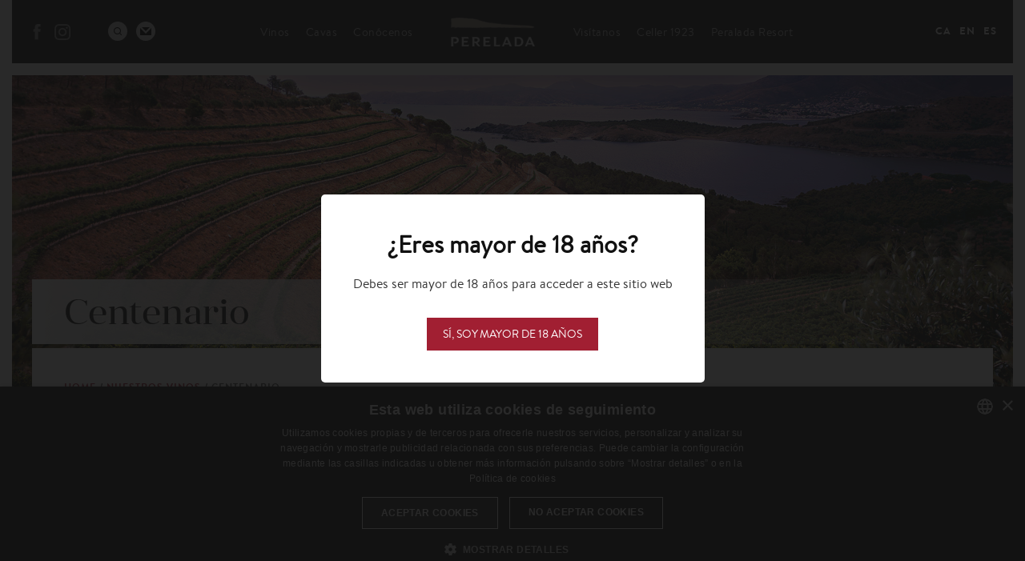

--- FILE ---
content_type: text/html; charset=utf-8
request_url: https://perelada.com/es/taxonomy/term/71
body_size: 26438
content:
<!DOCTYPE html>
<!-- Sorry no IE7 support! -->
<!-- @see http://foundation.zurb.com/docs/index.html#basicHTMLMarkup -->

<!--[if IE 8]><html class="no-js lt-ie9" lang="es" dir="ltr"> <![endif]-->
<!--[if gt IE 8]><!--> <html class="no-js" lang="es" dir="ltr"> <!--<![endif]-->
<head>
  <meta charset="utf-8" />
<meta name="viewport" content="width=device-width, initial-scale=1.0" />
<link rel="shortcut icon" href="https://perelada.com/sites/default/files/favicon.ico" />
<meta http-equiv="ImageToolbar" content="false" />
<meta name="generator" content="Drupal 7 (http://drupal.org)" />
<link rel="canonical" href="https://perelada.com/es/taxonomy/term/71" />
<link rel="shortlink" href="https://perelada.com/es/taxonomy/term/71" />
<meta property="og:site_name" content="Vins i Caves Perelada" />
<meta property="og:type" content="article" />
<meta property="og:url" content="https://perelada.com/es/taxonomy/term/71" />
<meta property="og:title" content="Centenario" />
<meta name="twitter:card" content="summary" />
<meta name="twitter:url" content="https://perelada.com/es/taxonomy/term/71" />
<meta name="twitter:title" content="Centenario" />
<meta itemprop="name" content="Centenario" />
  <title>Centenario | Vins i Caves Perelada</title>
  <style>
@import url("https://perelada.com/modules/system/system.base.css?t7obvb");
@import url("https://perelada.com/modules/system/system.messages.css?t7obvb");
@import url("https://perelada.com/modules/system/system.theme.css?t7obvb");
</style>
<style>
@import url("https://perelada.com/modules/comment/comment.css?t7obvb");
@import url("https://perelada.com/modules/field/theme/field.css?t7obvb");
@import url("https://perelada.com/modules/node/node.css?t7obvb");
@import url("https://perelada.com/modules/search/search.css?t7obvb");
@import url("https://perelada.com/modules/user/user.css?t7obvb");
@import url("https://perelada.com/sites/all/modules/views/css/views.css?t7obvb");
@import url("https://perelada.com/sites/all/modules/ckeditor/css/ckeditor.css?t7obvb");
</style>
<style>
@import url("https://perelada.com/sites/all/modules/ctools/css/ctools.css?t7obvb");
@import url("https://perelada.com/sites/all/modules/panels/css/panels.css?t7obvb");
@import url("https://perelada.com/sites/all/themes/perelada/layouts/producto/producto.css?t7obvb");
@import url("https://perelada.com/modules/locale/locale.css?t7obvb");
</style>
<style>
@import url("https://perelada.com/sites/all/themes/perelada/css/perelada.css?t7obvb");
@import url("https://perelada.com/sites/all/themes/perelada/css/jquery.fancybox.min.css?t7obvb");
@import url("https://perelada.com/sites/all/themes/perelada/css/styles.css?t7obvb");
</style>
  <script src="https://perelada.com/sites/all/modules/jquery_update/replace/jquery/1.8/jquery.js?v=1.8.3"></script>
<script src="https://perelada.com/misc/jquery.once.js?v=1.2"></script>
<script src="https://perelada.com/misc/drupal.js?t7obvb"></script>
<script src="https://perelada.com/sites/default/files/languages/es_0OmLgjbvFPn8qo12Jm2PY6OXQOvk0dEclK2e3kCdupw.js?t7obvb"></script>
<script src="https://perelada.com/sites/all/modules/custom_search/js/custom_search.js?t7obvb"></script>
<script src="https://perelada.com/misc/collapse.js?t7obvb"></script>
<script src="https://perelada.com/misc/form.js?t7obvb"></script>
<script src="https://perelada.com/sites/all/modules/google_analytics/googleanalytics.js?t7obvb"></script>
<script>(function(i,s,o,g,r,a,m){i["GoogleAnalyticsObject"]=r;i[r]=i[r]||function(){(i[r].q=i[r].q||[]).push(arguments)},i[r].l=1*new Date();a=s.createElement(o),m=s.getElementsByTagName(o)[0];a.async=1;a.src=g;m.parentNode.insertBefore(a,m)})(window,document,"script","//www.google-analytics.com/analytics.js","ga");ga("create", "UA-96871662-1", {"cookieDomain":"auto"});ga("send", "pageview");</script>
<script src="https://perelada.com/sites/all/themes/zurb_foundation/js/vendor/modernizr.js?t7obvb"></script>
<script src="https://perelada.com/sites/all/themes/perelada/js/foundation.min.js?t7obvb"></script>
<script src="https://perelada.com/sites/all/themes/perelada/js/libs.min.js?t7obvb"></script>
<script src="https://perelada.com/sites/all/themes/perelada/js/app.min.js?t7obvb"></script>
<script src="https://perelada.com/sites/all/themes/perelada/js/waypoints.min.js?t7obvb"></script>
<script src="https://perelada.com/sites/all/themes/perelada/js/easing.min.js?t7obvb"></script>
<script src="https://perelada.com/sites/all/themes/perelada/js/jquery.fancybox.min.js?t7obvb"></script>
<script src="https://perelada.com/sites/all/themes/perelada/js/codebird-js/codebird.js?t7obvb"></script>
<script src="https://perelada.com/sites/all/themes/perelada/js/doT/doT.min.js?t7obvb"></script>
<script src="https://perelada.com/sites/all/themes/perelada/js/moment/min/moment.min.js?t7obvb"></script>
<script src="https://perelada.com/sites/all/themes/perelada/js/moment/locale/es.js?t7obvb"></script>
<script src="https://perelada.com/sites/all/themes/perelada/js/social-feed/js/jquery.socialfeed.js?t7obvb"></script>
<script src="https://perelada.com/sites/all/themes/perelada/js/instafeed/instafeed.min.js?t7obvb"></script>
<script src="https://perelada.com/sites/all/themes/perelada/js/script.js?t7obvb"></script>
<script>jQuery.extend(Drupal.settings, {"basePath":"\/","pathPrefix":"es\/","ajaxPageState":{"theme":"perelada","theme_token":"6bz6QWVkGL7aaEcNHN6p5PtQtw9PWKcTUoAFltG2XqU","js":{"sites\/all\/modules\/jquery_update\/replace\/jquery\/1.8\/jquery.js":1,"misc\/jquery.once.js":1,"misc\/drupal.js":1,"public:\/\/languages\/es_0OmLgjbvFPn8qo12Jm2PY6OXQOvk0dEclK2e3kCdupw.js":1,"sites\/all\/modules\/custom_search\/js\/custom_search.js":1,"misc\/collapse.js":1,"misc\/form.js":1,"sites\/all\/modules\/google_analytics\/googleanalytics.js":1,"0":1,"sites\/all\/themes\/zurb_foundation\/js\/vendor\/modernizr.js":1,"sites\/all\/themes\/perelada\/js\/foundation.min.js":1,"sites\/all\/themes\/perelada\/js\/libs.min.js":1,"sites\/all\/themes\/perelada\/js\/app.min.js":1,"sites\/all\/themes\/perelada\/js\/waypoints.min.js":1,"sites\/all\/themes\/perelada\/js\/easing.min.js":1,"sites\/all\/themes\/perelada\/js\/jquery.fancybox.min.js":1,"sites\/all\/themes\/perelada\/js\/codebird-js\/codebird.js":1,"sites\/all\/themes\/perelada\/js\/doT\/doT.min.js":1,"sites\/all\/themes\/perelada\/js\/moment\/min\/moment.min.js":1,"sites\/all\/themes\/perelada\/js\/moment\/locale\/es.js":1,"sites\/all\/themes\/perelada\/js\/social-feed\/js\/jquery.socialfeed.js":1,"sites\/all\/themes\/perelada\/js\/instafeed\/instafeed.min.js":1,"sites\/all\/themes\/perelada\/js\/script.js":1},"css":{"modules\/system\/system.base.css":1,"modules\/system\/system.messages.css":1,"modules\/system\/system.theme.css":1,"modules\/comment\/comment.css":1,"modules\/field\/theme\/field.css":1,"modules\/node\/node.css":1,"modules\/search\/search.css":1,"modules\/user\/user.css":1,"sites\/all\/modules\/views\/css\/views.css":1,"sites\/all\/modules\/ckeditor\/css\/ckeditor.css":1,"sites\/all\/modules\/ctools\/css\/ctools.css":1,"sites\/all\/modules\/panels\/css\/panels.css":1,"sites\/all\/themes\/perelada\/layouts\/producto\/producto.css":1,"modules\/locale\/locale.css":1,"sites\/all\/themes\/perelada\/css\/normalize.css":1,"sites\/all\/themes\/perelada\/css\/foundation.min.css":1,"sites\/all\/themes\/perelada\/css\/perelada.css":1,"sites\/all\/themes\/perelada\/css\/jquery.fancybox.min.css":1,"sites\/all\/themes\/perelada\/css\/styles.css":1}},"custom_search":{"form_target":"_self","solr":0},"googleanalytics":{"trackOutbound":1,"trackMailto":1,"trackDownload":1,"trackDownloadExtensions":"7z|aac|arc|arj|asf|asx|avi|bin|csv|doc(x|m)?|dot(x|m)?|exe|flv|gif|gz|gzip|hqx|jar|jpe?g|js|mp(2|3|4|e?g)|mov(ie)?|msi|msp|pdf|phps|png|ppt(x|m)?|pot(x|m)?|pps(x|m)?|ppam|sld(x|m)?|thmx|qtm?|ra(m|r)?|sea|sit|tar|tgz|torrent|txt|wav|wma|wmv|wpd|xls(x|m|b)?|xlt(x|m)|xlam|xml|z|zip"}});</script>
  <!--[if lt IE 9]>
		<script src="http://html5shiv.googlecode.com/svn/trunk/html5.js"></script>
	<![endif]-->
  <!-- Meta Pixel Code -->
  <script>
  !function(f,b,e,v,n,t,s)
  {if(f.fbq)return;n=f.fbq=function(){n.callMethod?
  n.callMethod.apply(n,arguments):n.queue.push(arguments)};
  if(!f._fbq)f._fbq=n;n.push=n;n.loaded=!0;n.version='2.0';
  n.queue=[];t=b.createElement(e);t.async=!0;
  t.src=v;s=b.getElementsByTagName(e)[0];
  s.parentNode.insertBefore(t,s)}(window, document,'script',
  'https://connect.facebook.net/en_US/fbevents.js');
  fbq('init', '575068928176050');
  fbq('track', 'PageView');
  </script>
  <noscript><img height="1" width="1" style="display:none"
  src=https://www.facebook.com/tr?id=575068928176050&ev=PageView&noscript=1
  /></noscript>
  <!-- End Meta Pixel Code -->
</head>
<body class="html not-front not-logged-in no-sidebars page-taxonomy page-taxonomy-term page-taxonomy-term- page-taxonomy-term-71 categoria-1 product-71 i18n-es lang-es section-taxonomy" >
  <div class="skip-link">
    <a href="#main-content" class="element-invisible element-focusable">Pasar al contenido principal</a>
  </div>
    <!--.page -->
<div role="document" class="page">
  <!--.l-header -->
  <header role="banner" class="l-header columns">

          <!--.top-bar -->
              <div class="contain-to-grid sticky">
              <section class="block block-menu social-media-menu block-menu-menu-redes-sociales">
  
      
    <ul class="menu"><li class="first leaf facebook"><a href="https://www.facebook.com/castillopereladavinosycavas/" target="_blank">Facebook</a></li>
<li class="last leaf instagram"><a href="https://www.instagram.com/perelada/" class="instagram" target="_blank">Instagram</a></li>
</ul>  
  </section><section class="block block-block search block-block-4">
  
      
    <div><a class="search-link" href="/es/search/node/" title="Buscador">Buscador</a></div>
  
  </section><section class="block block-block contact block-block-7">
  
      
    <div><a class="contact-link" href="/es/node/68/" title="Contacto">Contacto</a></div>
  
  </section>      <nav class="top-bar" data-topbar  data-options="mobile_show_parent_link:true">
        <ul class="title-area">
          <li class="name"><h1><a href="/es" rel="home" title="Vins i Caves Perelada Inicio">Vins i Caves Perelada</a></h1></li>
          <li class="toggle-topbar menu-icon">
            <a href="#"><span></span></a></li>
        </ul>
        <section class="top-bar-section">
                      <ul id="main-menu" class="main-nav left"><li class="first expanded has-dropdown"><a href="/es/nuestros-vinos">Vinos</a><ul class="dropdown"><li class="first leaf"><a href="/es/nuestros-vinos/vinos-de-finca">Vinos de Finca</a></li><li class="leaf"><a href="/es/nuestros-vinos/garnatxa-de-lempord%C3%A0">Garnatxa de l&#039;Empordà</a></li><li class="leaf"><a href="/es/nuestros-vinos/colecci%C3%B3n-ex-ex">Colección Ex Ex</a></li><li class="leaf"><a href="/es/nuestros-vinos/gran-claustro">Gran Claustro</a></li><li class="leaf"><a href="/es/taxonomy/term/70">Amfitrió y Obsequi</a></li><li class="leaf"><a href="/es/nuestros-vinos/collection">Collection</a></li><li class="leaf"><a href="/es/taxonomy/term/73">5 Finques</a></li><li class="leaf"><a href="/es/nuestros-vinos/perelada-inspiradors">Inspiradors</a></li><li class="leaf"><a href="/es/nuestros-vinos/nom%C3%A9s">Només</a></li><li class="leaf"><a href="/es/nuestros-vinos/cigonyes">Cigonyes</a></li><li class="leaf"><a href="/es/nuestros-vinos/3-fincas-y-5-fincas">3 Finques</a></li><li class="leaf"><a href="/es/nuestros-vinos/jardins">Jardins</a></li><li class="leaf"><a href="/es/taxonomy/term/71" class="active">Centenario</a></li><li class="last leaf"><a href="/es/nuestros-vinos/homenaje">Homenaje</a></li></ul></li><li class="expanded has-dropdown"><a href="/es/nuestros-cavas">Cavas</a><ul class="dropdown"><li class="first leaf"><a href="/es/nuestros-cavas/cavas-de-selecci%C3%B3n">Cavas Originals</a></li><li class="leaf"><a href="/es/nuestros-cavas/cavas-brut-nature">Cavas Brut Nature</a></li><li class="leaf"><a href="/es/nuestros-cavas/cavas-stars">Cavas Stars</a></li><li class="leaf"><a href="/es/nuestros-cavas/cavas-cuv%C3%A9e">Cavas Cuvée</a></li><li class="leaf"><a href="/es/nuestros-cavas/cava-torre-galatea">Cava Torre Galatea</a></li><li class="last leaf"><a href="/es/taxonomy/term/72">Centenario</a></li></ul></li><li class="expanded has-dropdown"><a href="/es/con%C3%B3cenos">Conócenos</a><ul class="dropdown"><li class="first leaf"><a href="/es/con%C3%B3cenos/nueva-bodega">Nueva bodega</a></li><li class="leaf"><a href="/es/node/73">Carta de Javier Suqué</a></li><li class="leaf"><a href="/es/con%C3%B3cenos/historia/tres-generaciones">Historia</a></li><li class="leaf"><a href="/es/con%C3%B3cenos/vi%C3%B1edos/pont-de-molins">Viñedos</a></li><li class="leaf"><a href="/es/con%C3%B3cenos/filosof%C3%ADa-id/go-darp-biodiversidad">Filosofia I+D</a></li><li class="leaf"><a href="/es/con%C3%B3cenos/compromiso/reintroducci%C3%B3n-de-la-cigue%C3%B1a-blanca-en-el-castillo-perelada">Compromiso</a></li><li class="last leaf"><a href="/es/blog">Blog</a></li></ul></li><li class="leaf margin-left"><a href="https://perelada.com/es/visitas-bodega-perelada" class="margin-left">Visítanos</a></li><li class="leaf"><a href="/es/content/gastronomia">Celler 1923</a></li><li class="last leaf" target="_blank"><a href="https://www.peraladaresort.com/" target="_blank">Peralada Resort</a></li></ul>                            </section>
      </nav>
        <section class="block block-locale lang-menu block-locale-language">
  
      
    <ul class="language-switcher-locale-url"><li class="ca first"><a href="/ca/taxonomy/term/71" class="language-link" xml:lang="ca" title="Centenari">Ca</a></li>
<li class="en"><a href="/en/taxonomy/term/71" class="language-link" xml:lang="en" title="Centenary">En</a></li>
<li class="fr"><a href="/fr/taxonomy/term/71" class="language-link" xml:lang="fr" title="Centenario">Fr</a></li>
<li class="es last active"><a href="/es/taxonomy/term/71" class="language-link active" xml:lang="es" title="Centenario">Es</a></li>
</ul>  
  </section>              </div>
            <!--/.top-bar -->
    
    <!-- Title, slogan and menu -->
    <!-- Ens vam quedar aqui, divendres? -->
        <!-- End title, slogan and menu -->

    
  </header>
  <!--/.l-header -->

  
  
  
  <!--.l-main -->
  <main role="main" class="row expanded l-main">
    <!-- .l-main region -->
    <div class=" main columns">
      
      <a id="main-content"></a>

      
      
                            
      
        
      
    <div class="panel-display panel-1col clearfix" >
  <header class="section-title title-product">
	<div class="container">
  <div class="row collapse">
     <div class="small-12 columns">
  	    <div class="panel-pane pane-custom pane-2"  >
  
      
  
  <div class="pane-content">
    <h1>Centenario </h1>
  </div>

  
  </div>
      </div>
      </div>
    </div>
  </header>
  <section class="main-content container">
  	<div class="breadcrums">
  		<div class="panel-pane pane-page-breadcrumb"  >
  
      
  
  <div class="pane-content">
    <h2 class="element-invisible">Usted está aquí</h2><div class="breadcrumb"><span class="inline odd first"><a href="/es">Home</a></span> <span class="delimiter">/</span> <span class="inline even"><a href="https://perelada.com/es/nuestros-vinos">Nuestros Vinos</a></span> <span class="delimiter">/</span> <span class="inline odd last">Centenario</span></div>  </div>

  
  </div>
  	</div>
    <div class="columns">
      <div class="intro">
        <div class="panel-pane pane-custom pane-1 taxonomy-term-description"  >
  
      
  
  <div class="pane-content">
    
  </div>

  
  </div>
      </div>
    </div>
  	<div class="content">
      <div class="large-3 show-for-large-up columns submenu-content">
  			<div class="panel-pane pane-views pane-menu-lateral"  >
  
        <h3 class="pane-title">
      Nuestros Vinos    </h3>
    
  
  <div class="pane-content">
    <div class="view view-menu-lateral view-id-menu_lateral view-display-id-default view-dom-id-aa169e2c14b33167e26981d710c292a3">
        
  
  
      <div class="view-content">
      <div class="item-list">    <ul>          <li class="views-row views-row-1 views-row-odd views-row-first">  
  <div class="views-field views-field-name-i18n">        <span class="field-content"><a href="/es/nuestros-vinos/vinos-de-finca">Vinos de Finca</a></span>  </div></li>
          <li class="views-row views-row-2 views-row-even">  
  <div class="views-field views-field-name-i18n">        <span class="field-content"><a href="/es/nuestros-vinos/garnatxa-de-lempord%C3%A0">Garnatxa de l&#039;Empordà</a></span>  </div></li>
          <li class="views-row views-row-3 views-row-odd">  
  <div class="views-field views-field-name-i18n">        <span class="field-content"><a href="/es/nuestros-vinos/colecci%C3%B3n-ex-ex">Colección Ex Ex</a></span>  </div></li>
          <li class="views-row views-row-4 views-row-even">  
  <div class="views-field views-field-name-i18n">        <span class="field-content"><a href="/es/nuestros-vinos/gran-claustro">Gran Claustro</a></span>  </div></li>
          <li class="views-row views-row-5 views-row-odd">  
  <div class="views-field views-field-name-i18n">        <span class="field-content"><a href="/es/taxonomy/term/70">Amfitrió y Obsequi</a></span>  </div></li>
          <li class="views-row views-row-6 views-row-even">  
  <div class="views-field views-field-name-i18n">        <span class="field-content"><a href="/es/nuestros-vinos/collection">Collection</a></span>  </div></li>
          <li class="views-row views-row-7 views-row-odd">  
  <div class="views-field views-field-name-i18n">        <span class="field-content"><a href="/es/nuestros-vinos/3-fincas-y-5-fincas">3 Fincas</a></span>  </div></li>
          <li class="views-row views-row-8 views-row-even">  
  <div class="views-field views-field-name-i18n">        <span class="field-content"><a href="/es/taxonomy/term/73">5 Fincas</a></span>  </div></li>
          <li class="views-row views-row-9 views-row-odd">  
  <div class="views-field views-field-name-i18n">        <span class="field-content"><a href="/es/nuestros-vinos/perelada-inspiradors">Inspiradors</a></span>  </div></li>
          <li class="views-row views-row-10 views-row-even">  
  <div class="views-field views-field-name-i18n">        <span class="field-content"><a href="/es/nuestros-vinos/nom%C3%A9s">Només</a></span>  </div></li>
          <li class="views-row views-row-11 views-row-odd">  
  <div class="views-field views-field-name-i18n">        <span class="field-content"><a href="/es/nuestros-vinos/cigonyes">Cigonyes</a></span>  </div></li>
          <li class="views-row views-row-12 views-row-even">  
  <div class="views-field views-field-name-i18n">        <span class="field-content"><a href="/es/nuestros-vinos/jardins">Jardins</a></span>  </div></li>
          <li class="views-row views-row-13 views-row-odd">  
  <div class="views-field views-field-name-i18n">        <span class="field-content"><a href="/es/taxonomy/term/71" class="active">Centenario</a></span>  </div></li>
          <li class="views-row views-row-14 views-row-even views-row-last">  
  <div class="views-field views-field-name-i18n">        <span class="field-content"><a href="/es/nuestros-vinos/homenaje">Homenaje</a></span>  </div></li>
      </ul></div>    </div>
  
  
  
  
  
  
</div>  </div>

  
  </div>
      </div>
      <div class="large-9 medium-12 columns">
        <div class="panel-pane pane-views pane-subcategoria-vinos-y-cavas"  >
  
      
  
  <div class="pane-content">
    <div class="view view-subcategoria-vinos-y-cavas view-id-subcategoria_vinos_y_cavas view-display-id-default view-dom-id-d501cca4157c526c389d63ed22458560">
        
  
  
      <div class="view-content">
        <div class="views-row views-row-1 views-row-odd views-row-first views-row-last content-area">
      
          
<div class="small-12 medium-8 columns product-info views-fieldset" data-module="views_fieldsets">

      <div class="views-field views-field-title"><h2 class="field-content">Centenario</h2></div>      <div class="views-field views-field-field-denominacion-origen"><span class="views-label views-label-field-denominacion-origen">Denominación de origen: </span><span class="field-content">Empordà</span></div>      <div class="views-field views-field-field-variedades"><span class="views-label views-label-field-variedades">Variedades: </span><span class="field-content">Syrah, Garnatxa negra</span></div>      <div class="views-field views-field-field-crianza"><span class="views-label views-label-field-crianza">Crianza: </span><span class="field-content">Doce meses en barricas bordalesas nuevas de 300 litros de roble francés Allier. El resto en botella.</span></div>      <div class="views-field views-field-field-nota-de-cata"><span class="views-label views-label-field-nota-de-cata">Nota de cata: </span><span class="field-content">Color cereza de capa alta y ribete violáceo. Es un vino con un gran abanico aromático (hierbas aromáticas, frutas rojas y unos fondos balsámicos que recuerdan la finca mediterránea de la cual proceden. En boca es muy fresco, envolvente y equilibrado. Presenta un claro estilo mediterráneo, con taninos maduros, envolventes y con una sensación sedosa. Es un vino elegante, con un largo post gusto y presenta un gran potencial de envejecimiento.</span></div>      <div class="views-field views-field-field-ficha-tecnica"><div class="field-content top-space"><span class="file"><img class="file-icon" alt="Icono PDF" title="application/pdf" src="/modules/file/icons/application-pdf.png" /> <a href="https://perelada.com/sites/default/files/centenario_1923-2023_cast_1.pdf" type="application/pdf; length=139139">Ficha Técnica</a></span></div></div>  
</div>

    
          
<div class="small-12 medium-4 columns views-fieldset" data-module="views_fieldsets">

      <div class="views-field views-field-field-image"><div class="field-content"><img typeof="foaf:Image" src="https://perelada.com/sites/default/files/styles/product/public/vi_centenari.png?itok=4JSBzBs5" width="317" height="890" /></div></div>  
</div>

    
  <div class="views-field views-field-edit-node">        <span class="field-content"></span>  </div>  </div>
    </div>
  
  
  
  
  
  
</div>  </div>

  
  </div>
      </div>
  	</div>
  </section>
  <div class="bottom-area">
  	<div class="container">
  			<div class="small-12 small-text-center medium-8 medium-offset-2 large-4 large-offset-7 large-text-right columns">
  				<div class="panel-pane pane-block pane-bean-visitans-acces pane-bean"  >
  
      
  
  <div class="pane-content">
    <div class="entity entity-bean bean-visita-ns-acces clearfix" about="/es/block/visitans-acces" typeof="">

  <div class="content">
    <div class="field field-name-title-field field-type-text field-label-hidden field-wrapper"><h3 class="ink-text">La tierra marca</h3>
</div><div class="field field-name-field-descripcion-bloque field-type-text-long field-label-hidden big-text field-wrapper">Conoce la heterogeneidad de las tierras del Empordà</div><div class="field field-name-field-enlace-bloque field-type-link-field field-label-hidden field-wrapper"><a href="https://perelada.com/es/vis%C3%ADtanos-0" class="std-button big-button">VISITANOS</a></div>  </div>
</div>
  </div>

  
  </div>
  			</div>
  	</div>
  </div>

</div>
  
      </div>
    <!--/.l-main region -->

    
      </main>
  <!--/.l-main -->

  
  
  <!--.l-footer -->
  <footer class="l-footer panel row expanded" role="contentinfo">
          <div class="footer columns">
          <section class="block block-multiblock social-media-menu container block-menu block-menu-menu-redes-sociales-instance block-multiblock-1">
  
      
    <ul class="menu"><li class="first leaf facebook"><a href="https://www.facebook.com/castillopereladavinosycavas/" target="_blank">Facebook</a></li>
<li class="last leaf instagram"><a href="https://www.instagram.com/perelada/" class="instagram" target="_blank">Instagram</a></li>
</ul>  
  </section><section class="block block-bean container block-bean-footer-pagina">
  
      
    <div class="entity entity-bean bean-footer clearfix" about="/es/block/footer-pagina" typeof="">

  <div class="content">
    <div class="field field-name-title-field field-type-text field-label-hidden field-wrapper">Cavas Castillo de Perelada S.A. | Paratge La Granja S/n, 17491, Peralada (Girona)</div><div class="field field-name-field-datos-contacto field-type-text field-label-hidden field-wrapper">Tel. +34 972 53 80 01 - Fax +34 972 53 82 77</div><div class="field field-name-field-email field-type-email field-label-hidden field-wrapper"><a href="mailto:info@pereladachivite.com">info@pereladachivite.com</a></div><div class="field field-name-field-enlaces field-type-link-field field-label-hidden field-wrapper"><a href="https://perelada.com/es/simple/aviso-legal">Aviso legal</a><a href="https://perelada.com/es/contacto">Contacto</a><a href="https://www.grupperalada.com/es/canal-de-denuncias">Canal ético</a></div>  </div>
</div>
  
  </section><section class="block block-bean block-bean-footer-imagen">
  
      
    <div class="entity entity-bean bean-footer-imagen clearfix" about="/es/block/footer-imagen" typeof="">

  <div class="content">
      </div>
</div>
  
  </section>      </div>
    
        <div class="container">
    <a href="https://www.wineinmoderation.eu/es/" target="_blank"><img src="https://perelada.com/sites/all/themes/perelada/images/wine-moderation.png"></img></a><br><br>
      <div class="copyright">
        &copy; 2026 Vins i Caves Perelada All rights reserved.      </div>
    </div>
      </footer>
  <!--/.l-footer -->

  </div>
<!--/.page -->
      <script>
    (function ($, Drupal, window, document, undefined) {
      $(document).foundation({
        equalizer : {
          // Specify if Equalizer should make elements equal height once they become stacked.
          equalize_on_stack: true,
          // Allow equalizer to resize hidden elements
          act_on_hidden_el: false
        }
      });
    })(jQuery, Drupal, this, this.document);
  </script>
  <!--Start Cookie Script-->
<script type="text/javascript" charset="UTF-8" src="//cdn.cookie-script.com/s/e714ea5f725b59f33796ccfc450b2a6a.js"></script>
<!--End Cookie Script-->
</body>
</html>


--- FILE ---
content_type: text/css
request_url: https://perelada.com/sites/all/themes/perelada/css/styles.css?t7obvb
body_size: 85762
content:

/*!
 *  Font Awesome 4.7.0 by @davegandy - http://fontawesome.io - @fontawesome
 *  License - http://fontawesome.io/license (Font: SIL OFL 1.1, CSS: MIT License)
 */
/* FONT PATH
 * -------------------------- */
@font-face {
  font-family: 'FontAwesome';
  src: url('../fonts/fontawesome-webfont.eot?v=4.7.0');
  src: url('../fonts/fontawesome-webfont.eot?#iefix&v=4.7.0') format('embedded-opentype'), url('../fonts/fontawesome-webfont.woff2?v=4.7.0') format('woff2'), url('../fonts/fontawesome-webfont.woff?v=4.7.0') format('woff'), url('../fonts/fontawesome-webfont.ttf?v=4.7.0') format('truetype'), url('../fonts/fontawesome-webfont.svg?v=4.7.0#fontawesomeregular') format('svg');
  font-weight: normal;
  font-style: normal;
}
.fa {
  display: inline-block;
  font: normal normal normal 14px/1 FontAwesome;
  font-size: inherit;
  text-rendering: auto;
  -webkit-font-smoothing: antialiased;
  -moz-osx-font-smoothing: grayscale;
}
/* makes the font 33% larger relative to the icon container */
.fa-lg {
  font-size: 1.33333333em;
  line-height: 0.75em;
  vertical-align: -15%;
}
.fa-2x {
  font-size: 2em;
}
.fa-3x {
  font-size: 3em;
}
.fa-4x {
  font-size: 4em;
}
.fa-5x {
  font-size: 5em;
}
.fa-fw {
  width: 1.28571429em;
  text-align: center;
}
.fa-ul {
  padding-left: 0;
  margin-left: 2.14285714em;
  list-style-type: none;
}
.fa-ul > li {
  position: relative;
}
.fa-li {
  position: absolute;
  left: -2.14285714em;
  width: 2.14285714em;
  top: 0.14285714em;
  text-align: center;
}
.fa-li.fa-lg {
  left: -1.85714286em;
}
.fa-border {
  padding: .2em .25em .15em;
  border: solid 0.08em #eeeeee;
  border-radius: .1em;
}
.fa-pull-left {
  float: left;
}
.fa-pull-right {
  float: right;
}
.fa.fa-pull-left {
  margin-right: .3em;
}
.fa.fa-pull-right {
  margin-left: .3em;
}
/* Deprecated as of 4.4.0 */
.pull-right {
  float: right;
}
.pull-left {
  float: left;
}
.fa.pull-left {
  margin-right: .3em;
}
.fa.pull-right {
  margin-left: .3em;
}
.fa-spin {
  -webkit-animation: fa-spin 2s infinite linear;
  animation: fa-spin 2s infinite linear;
}
.fa-pulse {
  -webkit-animation: fa-spin 1s infinite steps(8);
  animation: fa-spin 1s infinite steps(8);
}
@-webkit-keyframes fa-spin {
  0% {
    -webkit-transform: rotate(0deg);
    transform: rotate(0deg);
  }
  100% {
    -webkit-transform: rotate(359deg);
    transform: rotate(359deg);
  }
}
@keyframes fa-spin {
  0% {
    -webkit-transform: rotate(0deg);
    transform: rotate(0deg);
  }
  100% {
    -webkit-transform: rotate(359deg);
    transform: rotate(359deg);
  }
}
.fa-rotate-90 {
  -webkit-transform: rotate(90deg);
  -ms-transform: rotate(90deg);
  transform: rotate(90deg);
}
.fa-rotate-180 {
  -webkit-transform: rotate(180deg);
  -ms-transform: rotate(180deg);
  transform: rotate(180deg);
}
.fa-rotate-270 {
  -webkit-transform: rotate(270deg);
  -ms-transform: rotate(270deg);
  transform: rotate(270deg);
}
.fa-flip-horizontal {
  -webkit-transform: scale(-1, 1);
  -ms-transform: scale(-1, 1);
  transform: scale(-1, 1);
}
.fa-flip-vertical {
  -webkit-transform: scale(1, -1);
  -ms-transform: scale(1, -1);
  transform: scale(1, -1);
}
:root .fa-rotate-90,
:root .fa-rotate-180,
:root .fa-rotate-270,
:root .fa-flip-horizontal,
:root .fa-flip-vertical {
  filter: none;
}
.fa-stack {
  position: relative;
  display: inline-block;
  width: 2em;
  height: 2em;
  line-height: 2em;
  vertical-align: middle;
}
.fa-stack-1x,
.fa-stack-2x {
  position: absolute;
  left: 0;
  width: 100%;
  text-align: center;
}
.fa-stack-1x {
  line-height: inherit;
}
.fa-stack-2x {
  font-size: 2em;
}
.fa-inverse {
  color: #ffffff;
}
/* Font Awesome uses the Unicode Private Use Area (PUA) to ensure screen
   readers do not read off random characters that represent icons */
.fa-glass:before {
  content: "\f000";
}
.fa-music:before {
  content: "\f001";
}
.fa-search:before {
  content: "\f002";
}
.fa-envelope-o:before {
  content: "\f003";
}
.fa-heart:before {
  content: "\f004";
}
.fa-star:before {
  content: "\f005";
}
.fa-star-o:before {
  content: "\f006";
}
.fa-user:before {
  content: "\f007";
}
.fa-film:before {
  content: "\f008";
}
.fa-th-large:before {
  content: "\f009";
}
.fa-th:before {
  content: "\f00a";
}
.fa-th-list:before {
  content: "\f00b";
}
.fa-check:before {
  content: "\f00c";
}
.fa-remove:before,
.fa-close:before,
.fa-times:before {
  content: "\f00d";
}
.fa-search-plus:before {
  content: "\f00e";
}
.fa-search-minus:before {
  content: "\f010";
}
.fa-power-off:before {
  content: "\f011";
}
.fa-signal:before {
  content: "\f012";
}
.fa-gear:before,
.fa-cog:before {
  content: "\f013";
}
.fa-trash-o:before {
  content: "\f014";
}
.fa-home:before {
  content: "\f015";
}
.fa-file-o:before {
  content: "\f016";
}
.fa-clock-o:before {
  content: "\f017";
}
.fa-road:before {
  content: "\f018";
}
.fa-download:before {
  content: "\f019";
}
.fa-arrow-circle-o-down:before {
  content: "\f01a";
}
.fa-arrow-circle-o-up:before {
  content: "\f01b";
}
.fa-inbox:before {
  content: "\f01c";
}
.fa-play-circle-o:before {
  content: "\f01d";
}
.fa-rotate-right:before,
.fa-repeat:before {
  content: "\f01e";
}
.fa-refresh:before {
  content: "\f021";
}
.fa-list-alt:before {
  content: "\f022";
}
.fa-lock:before {
  content: "\f023";
}
.fa-flag:before {
  content: "\f024";
}
.fa-headphones:before {
  content: "\f025";
}
.fa-volume-off:before {
  content: "\f026";
}
.fa-volume-down:before {
  content: "\f027";
}
.fa-volume-up:before {
  content: "\f028";
}
.fa-qrcode:before {
  content: "\f029";
}
.fa-barcode:before {
  content: "\f02a";
}
.fa-tag:before {
  content: "\f02b";
}
.fa-tags:before {
  content: "\f02c";
}
.fa-book:before {
  content: "\f02d";
}
.fa-bookmark:before {
  content: "\f02e";
}
.fa-print:before {
  content: "\f02f";
}
.fa-camera:before {
  content: "\f030";
}
.fa-font:before {
  content: "\f031";
}
.fa-bold:before {
  content: "\f032";
}
.fa-italic:before {
  content: "\f033";
}
.fa-text-height:before {
  content: "\f034";
}
.fa-text-width:before {
  content: "\f035";
}
.fa-align-left:before {
  content: "\f036";
}
.fa-align-center:before {
  content: "\f037";
}
.fa-align-right:before {
  content: "\f038";
}
.fa-align-justify:before {
  content: "\f039";
}
.fa-list:before {
  content: "\f03a";
}
.fa-dedent:before,
.fa-outdent:before {
  content: "\f03b";
}
.fa-indent:before {
  content: "\f03c";
}
.fa-video-camera:before {
  content: "\f03d";
}
.fa-photo:before,
.fa-image:before,
.fa-picture-o:before {
  content: "\f03e";
}
.fa-pencil:before {
  content: "\f040";
}
.fa-map-marker:before {
  content: "\f041";
}
.fa-adjust:before {
  content: "\f042";
}
.fa-tint:before {
  content: "\f043";
}
.fa-edit:before,
.fa-pencil-square-o:before {
  content: "\f044";
}
.fa-share-square-o:before {
  content: "\f045";
}
.fa-check-square-o:before {
  content: "\f046";
}
.fa-arrows:before {
  content: "\f047";
}
.fa-step-backward:before {
  content: "\f048";
}
.fa-fast-backward:before {
  content: "\f049";
}
.fa-backward:before {
  content: "\f04a";
}
.fa-play:before {
  content: "\f04b";
}
.fa-pause:before {
  content: "\f04c";
}
.fa-stop:before {
  content: "\f04d";
}
.fa-forward:before {
  content: "\f04e";
}
.fa-fast-forward:before {
  content: "\f050";
}
.fa-step-forward:before {
  content: "\f051";
}
.fa-eject:before {
  content: "\f052";
}
.fa-chevron-left:before {
  content: "\f053";
}
.fa-chevron-right:before {
  content: "\f054";
}
.fa-plus-circle:before {
  content: "\f055";
}
.fa-minus-circle:before {
  content: "\f056";
}
.fa-times-circle:before {
  content: "\f057";
}
.fa-check-circle:before {
  content: "\f058";
}
.fa-question-circle:before {
  content: "\f059";
}
.fa-info-circle:before {
  content: "\f05a";
}
.fa-crosshairs:before {
  content: "\f05b";
}
.fa-times-circle-o:before {
  content: "\f05c";
}
.fa-check-circle-o:before {
  content: "\f05d";
}
.fa-ban:before {
  content: "\f05e";
}
.fa-arrow-left:before {
  content: "\f060";
}
.fa-arrow-right:before {
  content: "\f061";
}
.fa-arrow-up:before {
  content: "\f062";
}
.fa-arrow-down:before {
  content: "\f063";
}
.fa-mail-forward:before,
.fa-share:before {
  content: "\f064";
}
.fa-expand:before {
  content: "\f065";
}
.fa-compress:before {
  content: "\f066";
}
.fa-plus:before {
  content: "\f067";
}
.fa-minus:before {
  content: "\f068";
}
.fa-asterisk:before {
  content: "\f069";
}
.fa-exclamation-circle:before {
  content: "\f06a";
}
.fa-gift:before {
  content: "\f06b";
}
.fa-leaf:before {
  content: "\f06c";
}
.fa-fire:before {
  content: "\f06d";
}
.fa-eye:before {
  content: "\f06e";
}
.fa-eye-slash:before {
  content: "\f070";
}
.fa-warning:before,
.fa-exclamation-triangle:before {
  content: "\f071";
}
.fa-plane:before {
  content: "\f072";
}
.fa-calendar:before {
  content: "\f073";
}
.fa-random:before {
  content: "\f074";
}
.fa-comment:before {
  content: "\f075";
}
.fa-magnet:before {
  content: "\f076";
}
.fa-chevron-up:before {
  content: "\f077";
}
.fa-chevron-down:before {
  content: "\f078";
}
.fa-retweet:before {
  content: "\f079";
}
.fa-shopping-cart:before {
  content: "\f07a";
}
.fa-folder:before {
  content: "\f07b";
}
.fa-folder-open:before {
  content: "\f07c";
}
.fa-arrows-v:before {
  content: "\f07d";
}
.fa-arrows-h:before {
  content: "\f07e";
}
.fa-bar-chart-o:before,
.fa-bar-chart:before {
  content: "\f080";
}
.fa-twitter-square:before {
  content: "\f081";
}
.fa-facebook-square:before {
  content: "\f082";
}
.fa-camera-retro:before {
  content: "\f083";
}
.fa-key:before {
  content: "\f084";
}
.fa-gears:before,
.fa-cogs:before {
  content: "\f085";
}
.fa-comments:before {
  content: "\f086";
}
.fa-thumbs-o-up:before {
  content: "\f087";
}
.fa-thumbs-o-down:before {
  content: "\f088";
}
.fa-star-half:before {
  content: "\f089";
}
.fa-heart-o:before {
  content: "\f08a";
}
.fa-sign-out:before {
  content: "\f08b";
}
.fa-linkedin-square:before {
  content: "\f08c";
}
.fa-thumb-tack:before {
  content: "\f08d";
}
.fa-external-link:before {
  content: "\f08e";
}
.fa-sign-in:before {
  content: "\f090";
}
.fa-trophy:before {
  content: "\f091";
}
.fa-github-square:before {
  content: "\f092";
}
.fa-upload:before {
  content: "\f093";
}
.fa-lemon-o:before {
  content: "\f094";
}
.fa-phone:before {
  content: "\f095";
}
.fa-square-o:before {
  content: "\f096";
}
.fa-bookmark-o:before {
  content: "\f097";
}
.fa-phone-square:before {
  content: "\f098";
}
.fa-twitter:before {
  content: "\f099";
}
.fa-facebook-f:before,
.fa-facebook:before {
  content: "\f09a";
}
.fa-github:before {
  content: "\f09b";
}
.fa-unlock:before {
  content: "\f09c";
}
.fa-credit-card:before {
  content: "\f09d";
}
.fa-feed:before,
.fa-rss:before {
  content: "\f09e";
}
.fa-hdd-o:before {
  content: "\f0a0";
}
.fa-bullhorn:before {
  content: "\f0a1";
}
.fa-bell:before {
  content: "\f0f3";
}
.fa-certificate:before {
  content: "\f0a3";
}
.fa-hand-o-right:before {
  content: "\f0a4";
}
.fa-hand-o-left:before {
  content: "\f0a5";
}
.fa-hand-o-up:before {
  content: "\f0a6";
}
.fa-hand-o-down:before {
  content: "\f0a7";
}
.fa-arrow-circle-left:before {
  content: "\f0a8";
}
.fa-arrow-circle-right:before {
  content: "\f0a9";
}
.fa-arrow-circle-up:before {
  content: "\f0aa";
}
.fa-arrow-circle-down:before {
  content: "\f0ab";
}
.fa-globe:before {
  content: "\f0ac";
}
.fa-wrench:before {
  content: "\f0ad";
}
.fa-tasks:before {
  content: "\f0ae";
}
.fa-filter:before {
  content: "\f0b0";
}
.fa-briefcase:before {
  content: "\f0b1";
}
.fa-arrows-alt:before {
  content: "\f0b2";
}
.fa-group:before,
.fa-users:before {
  content: "\f0c0";
}
.fa-chain:before,
.fa-link:before {
  content: "\f0c1";
}
.fa-cloud:before {
  content: "\f0c2";
}
.fa-flask:before {
  content: "\f0c3";
}
.fa-cut:before,
.fa-scissors:before {
  content: "\f0c4";
}
.fa-copy:before,
.fa-files-o:before {
  content: "\f0c5";
}
.fa-paperclip:before {
  content: "\f0c6";
}
.fa-save:before,
.fa-floppy-o:before {
  content: "\f0c7";
}
.fa-square:before {
  content: "\f0c8";
}
.fa-navicon:before,
.fa-reorder:before,
.fa-bars:before {
  content: "\f0c9";
}
.fa-list-ul:before {
  content: "\f0ca";
}
.fa-list-ol:before {
  content: "\f0cb";
}
.fa-strikethrough:before {
  content: "\f0cc";
}
.fa-underline:before {
  content: "\f0cd";
}
.fa-table:before {
  content: "\f0ce";
}
.fa-magic:before {
  content: "\f0d0";
}
.fa-truck:before {
  content: "\f0d1";
}
.fa-pinterest:before {
  content: "\f0d2";
}
.fa-pinterest-square:before {
  content: "\f0d3";
}
.fa-google-plus-square:before {
  content: "\f0d4";
}
.fa-google-plus:before {
  content: "\f0d5";
}
.fa-money:before {
  content: "\f0d6";
}
.fa-caret-down:before {
  content: "\f0d7";
}
.fa-caret-up:before {
  content: "\f0d8";
}
.fa-caret-left:before {
  content: "\f0d9";
}
.fa-caret-right:before {
  content: "\f0da";
}
.fa-columns:before {
  content: "\f0db";
}
.fa-unsorted:before,
.fa-sort:before {
  content: "\f0dc";
}
.fa-sort-down:before,
.fa-sort-desc:before {
  content: "\f0dd";
}
.fa-sort-up:before,
.fa-sort-asc:before {
  content: "\f0de";
}
.fa-envelope:before {
  content: "\f0e0";
}
.fa-linkedin:before {
  content: "\f0e1";
}
.fa-rotate-left:before,
.fa-undo:before {
  content: "\f0e2";
}
.fa-legal:before,
.fa-gavel:before {
  content: "\f0e3";
}
.fa-dashboard:before,
.fa-tachometer:before {
  content: "\f0e4";
}
.fa-comment-o:before {
  content: "\f0e5";
}
.fa-comments-o:before {
  content: "\f0e6";
}
.fa-flash:before,
.fa-bolt:before {
  content: "\f0e7";
}
.fa-sitemap:before {
  content: "\f0e8";
}
.fa-umbrella:before {
  content: "\f0e9";
}
.fa-paste:before,
.fa-clipboard:before {
  content: "\f0ea";
}
.fa-lightbulb-o:before {
  content: "\f0eb";
}
.fa-exchange:before {
  content: "\f0ec";
}
.fa-cloud-download:before {
  content: "\f0ed";
}
.fa-cloud-upload:before {
  content: "\f0ee";
}
.fa-user-md:before {
  content: "\f0f0";
}
.fa-stethoscope:before {
  content: "\f0f1";
}
.fa-suitcase:before {
  content: "\f0f2";
}
.fa-bell-o:before {
  content: "\f0a2";
}
.fa-coffee:before {
  content: "\f0f4";
}
.fa-cutlery:before {
  content: "\f0f5";
}
.fa-file-text-o:before {
  content: "\f0f6";
}
.fa-building-o:before {
  content: "\f0f7";
}
.fa-hospital-o:before {
  content: "\f0f8";
}
.fa-ambulance:before {
  content: "\f0f9";
}
.fa-medkit:before {
  content: "\f0fa";
}
.fa-fighter-jet:before {
  content: "\f0fb";
}
.fa-beer:before {
  content: "\f0fc";
}
.fa-h-square:before {
  content: "\f0fd";
}
.fa-plus-square:before {
  content: "\f0fe";
}
.fa-angle-double-left:before {
  content: "\f100";
}
.fa-angle-double-right:before {
  content: "\f101";
}
.fa-angle-double-up:before {
  content: "\f102";
}
.fa-angle-double-down:before {
  content: "\f103";
}
.fa-angle-left:before {
  content: "\f104";
}
.fa-angle-right:before {
  content: "\f105";
}
.fa-angle-up:before {
  content: "\f106";
}
.fa-angle-down:before {
  content: "\f107";
}
.fa-desktop:before {
  content: "\f108";
}
.fa-laptop:before {
  content: "\f109";
}
.fa-tablet:before {
  content: "\f10a";
}
.fa-mobile-phone:before,
.fa-mobile:before {
  content: "\f10b";
}
.fa-circle-o:before {
  content: "\f10c";
}
.fa-quote-left:before {
  content: "\f10d";
}
.fa-quote-right:before {
  content: "\f10e";
}
.fa-spinner:before {
  content: "\f110";
}
.fa-circle:before {
  content: "\f111";
}
.fa-mail-reply:before,
.fa-reply:before {
  content: "\f112";
}
.fa-github-alt:before {
  content: "\f113";
}
.fa-folder-o:before {
  content: "\f114";
}
.fa-folder-open-o:before {
  content: "\f115";
}
.fa-smile-o:before {
  content: "\f118";
}
.fa-frown-o:before {
  content: "\f119";
}
.fa-meh-o:before {
  content: "\f11a";
}
.fa-gamepad:before {
  content: "\f11b";
}
.fa-keyboard-o:before {
  content: "\f11c";
}
.fa-flag-o:before {
  content: "\f11d";
}
.fa-flag-checkered:before {
  content: "\f11e";
}
.fa-terminal:before {
  content: "\f120";
}
.fa-code:before {
  content: "\f121";
}
.fa-mail-reply-all:before,
.fa-reply-all:before {
  content: "\f122";
}
.fa-star-half-empty:before,
.fa-star-half-full:before,
.fa-star-half-o:before {
  content: "\f123";
}
.fa-location-arrow:before {
  content: "\f124";
}
.fa-crop:before {
  content: "\f125";
}
.fa-code-fork:before {
  content: "\f126";
}
.fa-unlink:before,
.fa-chain-broken:before {
  content: "\f127";
}
.fa-question:before {
  content: "\f128";
}
.fa-info:before {
  content: "\f129";
}
.fa-exclamation:before {
  content: "\f12a";
}
.fa-superscript:before {
  content: "\f12b";
}
.fa-subscript:before {
  content: "\f12c";
}
.fa-eraser:before {
  content: "\f12d";
}
.fa-puzzle-piece:before {
  content: "\f12e";
}
.fa-microphone:before {
  content: "\f130";
}
.fa-microphone-slash:before {
  content: "\f131";
}
.fa-shield:before {
  content: "\f132";
}
.fa-calendar-o:before {
  content: "\f133";
}
.fa-fire-extinguisher:before {
  content: "\f134";
}
.fa-rocket:before {
  content: "\f135";
}
.fa-maxcdn:before {
  content: "\f136";
}
.fa-chevron-circle-left:before {
  content: "\f137";
}
.fa-chevron-circle-right:before {
  content: "\f138";
}
.fa-chevron-circle-up:before {
  content: "\f139";
}
.fa-chevron-circle-down:before {
  content: "\f13a";
}
.fa-html5:before {
  content: "\f13b";
}
.fa-css3:before {
  content: "\f13c";
}
.fa-anchor:before {
  content: "\f13d";
}
.fa-unlock-alt:before {
  content: "\f13e";
}
.fa-bullseye:before {
  content: "\f140";
}
.fa-ellipsis-h:before {
  content: "\f141";
}
.fa-ellipsis-v:before {
  content: "\f142";
}
.fa-rss-square:before {
  content: "\f143";
}
.fa-play-circle:before {
  content: "\f144";
}
.fa-ticket:before {
  content: "\f145";
}
.fa-minus-square:before {
  content: "\f146";
}
.fa-minus-square-o:before {
  content: "\f147";
}
.fa-level-up:before {
  content: "\f148";
}
.fa-level-down:before {
  content: "\f149";
}
.fa-check-square:before {
  content: "\f14a";
}
.fa-pencil-square:before {
  content: "\f14b";
}
.fa-external-link-square:before {
  content: "\f14c";
}
.fa-share-square:before {
  content: "\f14d";
}
.fa-compass:before {
  content: "\f14e";
}
.fa-toggle-down:before,
.fa-caret-square-o-down:before {
  content: "\f150";
}
.fa-toggle-up:before,
.fa-caret-square-o-up:before {
  content: "\f151";
}
.fa-toggle-right:before,
.fa-caret-square-o-right:before {
  content: "\f152";
}
.fa-euro:before,
.fa-eur:before {
  content: "\f153";
}
.fa-gbp:before {
  content: "\f154";
}
.fa-dollar:before,
.fa-usd:before {
  content: "\f155";
}
.fa-rupee:before,
.fa-inr:before {
  content: "\f156";
}
.fa-cny:before,
.fa-rmb:before,
.fa-yen:before,
.fa-jpy:before {
  content: "\f157";
}
.fa-ruble:before,
.fa-rouble:before,
.fa-rub:before {
  content: "\f158";
}
.fa-won:before,
.fa-krw:before {
  content: "\f159";
}
.fa-bitcoin:before,
.fa-btc:before {
  content: "\f15a";
}
.fa-file:before {
  content: "\f15b";
}
.fa-file-text:before {
  content: "\f15c";
}
.fa-sort-alpha-asc:before {
  content: "\f15d";
}
.fa-sort-alpha-desc:before {
  content: "\f15e";
}
.fa-sort-amount-asc:before {
  content: "\f160";
}
.fa-sort-amount-desc:before {
  content: "\f161";
}
.fa-sort-numeric-asc:before {
  content: "\f162";
}
.fa-sort-numeric-desc:before {
  content: "\f163";
}
.fa-thumbs-up:before {
  content: "\f164";
}
.fa-thumbs-down:before {
  content: "\f165";
}
.fa-youtube-square:before {
  content: "\f166";
}
.fa-youtube:before {
  content: "\f167";
}
.fa-xing:before {
  content: "\f168";
}
.fa-xing-square:before {
  content: "\f169";
}
.fa-youtube-play:before {
  content: "\f16a";
}
.fa-dropbox:before {
  content: "\f16b";
}
.fa-stack-overflow:before {
  content: "\f16c";
}
.fa-instagram:before {
  content: "\f16d";
}
.fa-flickr:before {
  content: "\f16e";
}
.fa-adn:before {
  content: "\f170";
}
.fa-bitbucket:before {
  content: "\f171";
}
.fa-bitbucket-square:before {
  content: "\f172";
}
.fa-tumblr:before {
  content: "\f173";
}
.fa-tumblr-square:before {
  content: "\f174";
}
.fa-long-arrow-down:before {
  content: "\f175";
}
.fa-long-arrow-up:before {
  content: "\f176";
}
.fa-long-arrow-left:before {
  content: "\f177";
}
.fa-long-arrow-right:before {
  content: "\f178";
}
.fa-apple:before {
  content: "\f179";
}
.fa-windows:before {
  content: "\f17a";
}
.fa-android:before {
  content: "\f17b";
}
.fa-linux:before {
  content: "\f17c";
}
.fa-dribbble:before {
  content: "\f17d";
}
.fa-skype:before {
  content: "\f17e";
}
.fa-foursquare:before {
  content: "\f180";
}
.fa-trello:before {
  content: "\f181";
}
.fa-female:before {
  content: "\f182";
}
.fa-male:before {
  content: "\f183";
}
.fa-gittip:before,
.fa-gratipay:before {
  content: "\f184";
}
.fa-sun-o:before {
  content: "\f185";
}
.fa-moon-o:before {
  content: "\f186";
}
.fa-archive:before {
  content: "\f187";
}
.fa-bug:before {
  content: "\f188";
}
.fa-vk:before {
  content: "\f189";
}
.fa-weibo:before {
  content: "\f18a";
}
.fa-renren:before {
  content: "\f18b";
}
.fa-pagelines:before {
  content: "\f18c";
}
.fa-stack-exchange:before {
  content: "\f18d";
}
.fa-arrow-circle-o-right:before {
  content: "\f18e";
}
.fa-arrow-circle-o-left:before {
  content: "\f190";
}
.fa-toggle-left:before,
.fa-caret-square-o-left:before {
  content: "\f191";
}
.fa-dot-circle-o:before {
  content: "\f192";
}
.fa-wheelchair:before {
  content: "\f193";
}
.fa-vimeo-square:before {
  content: "\f194";
}
.fa-turkish-lira:before,
.fa-try:before {
  content: "\f195";
}
.fa-plus-square-o:before {
  content: "\f196";
}
.fa-space-shuttle:before {
  content: "\f197";
}
.fa-slack:before {
  content: "\f198";
}
.fa-envelope-square:before {
  content: "\f199";
}
.fa-wordpress:before {
  content: "\f19a";
}
.fa-openid:before {
  content: "\f19b";
}
.fa-institution:before,
.fa-bank:before,
.fa-university:before {
  content: "\f19c";
}
.fa-mortar-board:before,
.fa-graduation-cap:before {
  content: "\f19d";
}
.fa-yahoo:before {
  content: "\f19e";
}
.fa-google:before {
  content: "\f1a0";
}
.fa-reddit:before {
  content: "\f1a1";
}
.fa-reddit-square:before {
  content: "\f1a2";
}
.fa-stumbleupon-circle:before {
  content: "\f1a3";
}
.fa-stumbleupon:before {
  content: "\f1a4";
}
.fa-delicious:before {
  content: "\f1a5";
}
.fa-digg:before {
  content: "\f1a6";
}
.fa-pied-piper-pp:before {
  content: "\f1a7";
}
.fa-pied-piper-alt:before {
  content: "\f1a8";
}
.fa-drupal:before {
  content: "\f1a9";
}
.fa-joomla:before {
  content: "\f1aa";
}
.fa-language:before {
  content: "\f1ab";
}
.fa-fax:before {
  content: "\f1ac";
}
.fa-building:before {
  content: "\f1ad";
}
.fa-child:before {
  content: "\f1ae";
}
.fa-paw:before {
  content: "\f1b0";
}
.fa-spoon:before {
  content: "\f1b1";
}
.fa-cube:before {
  content: "\f1b2";
}
.fa-cubes:before {
  content: "\f1b3";
}
.fa-behance:before {
  content: "\f1b4";
}
.fa-behance-square:before {
  content: "\f1b5";
}
.fa-steam:before {
  content: "\f1b6";
}
.fa-steam-square:before {
  content: "\f1b7";
}
.fa-recycle:before {
  content: "\f1b8";
}
.fa-automobile:before,
.fa-car:before {
  content: "\f1b9";
}
.fa-cab:before,
.fa-taxi:before {
  content: "\f1ba";
}
.fa-tree:before {
  content: "\f1bb";
}
.fa-spotify:before {
  content: "\f1bc";
}
.fa-deviantart:before {
  content: "\f1bd";
}
.fa-soundcloud:before {
  content: "\f1be";
}
.fa-database:before {
  content: "\f1c0";
}
.fa-file-pdf-o:before {
  content: "\f1c1";
}
.fa-file-word-o:before {
  content: "\f1c2";
}
.fa-file-excel-o:before {
  content: "\f1c3";
}
.fa-file-powerpoint-o:before {
  content: "\f1c4";
}
.fa-file-photo-o:before,
.fa-file-picture-o:before,
.fa-file-image-o:before {
  content: "\f1c5";
}
.fa-file-zip-o:before,
.fa-file-archive-o:before {
  content: "\f1c6";
}
.fa-file-sound-o:before,
.fa-file-audio-o:before {
  content: "\f1c7";
}
.fa-file-movie-o:before,
.fa-file-video-o:before {
  content: "\f1c8";
}
.fa-file-code-o:before {
  content: "\f1c9";
}
.fa-vine:before {
  content: "\f1ca";
}
.fa-codepen:before {
  content: "\f1cb";
}
.fa-jsfiddle:before {
  content: "\f1cc";
}
.fa-life-bouy:before,
.fa-life-buoy:before,
.fa-life-saver:before,
.fa-support:before,
.fa-life-ring:before {
  content: "\f1cd";
}
.fa-circle-o-notch:before {
  content: "\f1ce";
}
.fa-ra:before,
.fa-resistance:before,
.fa-rebel:before {
  content: "\f1d0";
}
.fa-ge:before,
.fa-empire:before {
  content: "\f1d1";
}
.fa-git-square:before {
  content: "\f1d2";
}
.fa-git:before {
  content: "\f1d3";
}
.fa-y-combinator-square:before,
.fa-yc-square:before,
.fa-hacker-news:before {
  content: "\f1d4";
}
.fa-tencent-weibo:before {
  content: "\f1d5";
}
.fa-qq:before {
  content: "\f1d6";
}
.fa-wechat:before,
.fa-weixin:before {
  content: "\f1d7";
}
.fa-send:before,
.fa-paper-plane:before {
  content: "\f1d8";
}
.fa-send-o:before,
.fa-paper-plane-o:before {
  content: "\f1d9";
}
.fa-history:before {
  content: "\f1da";
}
.fa-circle-thin:before {
  content: "\f1db";
}
.fa-header:before {
  content: "\f1dc";
}
.fa-paragraph:before {
  content: "\f1dd";
}
.fa-sliders:before {
  content: "\f1de";
}
.fa-share-alt:before {
  content: "\f1e0";
}
.fa-share-alt-square:before {
  content: "\f1e1";
}
.fa-bomb:before {
  content: "\f1e2";
}
.fa-soccer-ball-o:before,
.fa-futbol-o:before {
  content: "\f1e3";
}
.fa-tty:before {
  content: "\f1e4";
}
.fa-binoculars:before {
  content: "\f1e5";
}
.fa-plug:before {
  content: "\f1e6";
}
.fa-slideshare:before {
  content: "\f1e7";
}
.fa-twitch:before {
  content: "\f1e8";
}
.fa-yelp:before {
  content: "\f1e9";
}
.fa-newspaper-o:before {
  content: "\f1ea";
}
.fa-wifi:before {
  content: "\f1eb";
}
.fa-calculator:before {
  content: "\f1ec";
}
.fa-paypal:before {
  content: "\f1ed";
}
.fa-google-wallet:before {
  content: "\f1ee";
}
.fa-cc-visa:before {
  content: "\f1f0";
}
.fa-cc-mastercard:before {
  content: "\f1f1";
}
.fa-cc-discover:before {
  content: "\f1f2";
}
.fa-cc-amex:before {
  content: "\f1f3";
}
.fa-cc-paypal:before {
  content: "\f1f4";
}
.fa-cc-stripe:before {
  content: "\f1f5";
}
.fa-bell-slash:before {
  content: "\f1f6";
}
.fa-bell-slash-o:before {
  content: "\f1f7";
}
.fa-trash:before {
  content: "\f1f8";
}
.fa-copyright:before {
  content: "\f1f9";
}
.fa-at:before {
  content: "\f1fa";
}
.fa-eyedropper:before {
  content: "\f1fb";
}
.fa-paint-brush:before {
  content: "\f1fc";
}
.fa-birthday-cake:before {
  content: "\f1fd";
}
.fa-area-chart:before {
  content: "\f1fe";
}
.fa-pie-chart:before {
  content: "\f200";
}
.fa-line-chart:before {
  content: "\f201";
}
.fa-lastfm:before {
  content: "\f202";
}
.fa-lastfm-square:before {
  content: "\f203";
}
.fa-toggle-off:before {
  content: "\f204";
}
.fa-toggle-on:before {
  content: "\f205";
}
.fa-bicycle:before {
  content: "\f206";
}
.fa-bus:before {
  content: "\f207";
}
.fa-ioxhost:before {
  content: "\f208";
}
.fa-angellist:before {
  content: "\f209";
}
.fa-cc:before {
  content: "\f20a";
}
.fa-shekel:before,
.fa-sheqel:before,
.fa-ils:before {
  content: "\f20b";
}
.fa-meanpath:before {
  content: "\f20c";
}
.fa-buysellads:before {
  content: "\f20d";
}
.fa-connectdevelop:before {
  content: "\f20e";
}
.fa-dashcube:before {
  content: "\f210";
}
.fa-forumbee:before {
  content: "\f211";
}
.fa-leanpub:before {
  content: "\f212";
}
.fa-sellsy:before {
  content: "\f213";
}
.fa-shirtsinbulk:before {
  content: "\f214";
}
.fa-simplybuilt:before {
  content: "\f215";
}
.fa-skyatlas:before {
  content: "\f216";
}
.fa-cart-plus:before {
  content: "\f217";
}
.fa-cart-arrow-down:before {
  content: "\f218";
}
.fa-diamond:before {
  content: "\f219";
}
.fa-ship:before {
  content: "\f21a";
}
.fa-user-secret:before {
  content: "\f21b";
}
.fa-motorcycle:before {
  content: "\f21c";
}
.fa-street-view:before {
  content: "\f21d";
}
.fa-heartbeat:before {
  content: "\f21e";
}
.fa-venus:before {
  content: "\f221";
}
.fa-mars:before {
  content: "\f222";
}
.fa-mercury:before {
  content: "\f223";
}
.fa-intersex:before,
.fa-transgender:before {
  content: "\f224";
}
.fa-transgender-alt:before {
  content: "\f225";
}
.fa-venus-double:before {
  content: "\f226";
}
.fa-mars-double:before {
  content: "\f227";
}
.fa-venus-mars:before {
  content: "\f228";
}
.fa-mars-stroke:before {
  content: "\f229";
}
.fa-mars-stroke-v:before {
  content: "\f22a";
}
.fa-mars-stroke-h:before {
  content: "\f22b";
}
.fa-neuter:before {
  content: "\f22c";
}
.fa-genderless:before {
  content: "\f22d";
}
.fa-facebook-official:before {
  content: "\f230";
}
.fa-pinterest-p:before {
  content: "\f231";
}
.fa-whatsapp:before {
  content: "\f232";
}
.fa-server:before {
  content: "\f233";
}
.fa-user-plus:before {
  content: "\f234";
}
.fa-user-times:before {
  content: "\f235";
}
.fa-hotel:before,
.fa-bed:before {
  content: "\f236";
}
.fa-viacoin:before {
  content: "\f237";
}
.fa-train:before {
  content: "\f238";
}
.fa-subway:before {
  content: "\f239";
}
.fa-medium:before {
  content: "\f23a";
}
.fa-yc:before,
.fa-y-combinator:before {
  content: "\f23b";
}
.fa-optin-monster:before {
  content: "\f23c";
}
.fa-opencart:before {
  content: "\f23d";
}
.fa-expeditedssl:before {
  content: "\f23e";
}
.fa-battery-4:before,
.fa-battery:before,
.fa-battery-full:before {
  content: "\f240";
}
.fa-battery-3:before,
.fa-battery-three-quarters:before {
  content: "\f241";
}
.fa-battery-2:before,
.fa-battery-half:before {
  content: "\f242";
}
.fa-battery-1:before,
.fa-battery-quarter:before {
  content: "\f243";
}
.fa-battery-0:before,
.fa-battery-empty:before {
  content: "\f244";
}
.fa-mouse-pointer:before {
  content: "\f245";
}
.fa-i-cursor:before {
  content: "\f246";
}
.fa-object-group:before {
  content: "\f247";
}
.fa-object-ungroup:before {
  content: "\f248";
}
.fa-sticky-note:before {
  content: "\f249";
}
.fa-sticky-note-o:before {
  content: "\f24a";
}
.fa-cc-jcb:before {
  content: "\f24b";
}
.fa-cc-diners-club:before {
  content: "\f24c";
}
.fa-clone:before {
  content: "\f24d";
}
.fa-balance-scale:before {
  content: "\f24e";
}
.fa-hourglass-o:before {
  content: "\f250";
}
.fa-hourglass-1:before,
.fa-hourglass-start:before {
  content: "\f251";
}
.fa-hourglass-2:before,
.fa-hourglass-half:before {
  content: "\f252";
}
.fa-hourglass-3:before,
.fa-hourglass-end:before {
  content: "\f253";
}
.fa-hourglass:before {
  content: "\f254";
}
.fa-hand-grab-o:before,
.fa-hand-rock-o:before {
  content: "\f255";
}
.fa-hand-stop-o:before,
.fa-hand-paper-o:before {
  content: "\f256";
}
.fa-hand-scissors-o:before {
  content: "\f257";
}
.fa-hand-lizard-o:before {
  content: "\f258";
}
.fa-hand-spock-o:before {
  content: "\f259";
}
.fa-hand-pointer-o:before {
  content: "\f25a";
}
.fa-hand-peace-o:before {
  content: "\f25b";
}
.fa-trademark:before {
  content: "\f25c";
}
.fa-registered:before {
  content: "\f25d";
}
.fa-creative-commons:before {
  content: "\f25e";
}
.fa-gg:before {
  content: "\f260";
}
.fa-gg-circle:before {
  content: "\f261";
}
.fa-tripadvisor:before {
  content: "\f262";
}
.fa-odnoklassniki:before {
  content: "\f263";
}
.fa-odnoklassniki-square:before {
  content: "\f264";
}
.fa-get-pocket:before {
  content: "\f265";
}
.fa-wikipedia-w:before {
  content: "\f266";
}
.fa-safari:before {
  content: "\f267";
}
.fa-chrome:before {
  content: "\f268";
}
.fa-firefox:before {
  content: "\f269";
}
.fa-opera:before {
  content: "\f26a";
}
.fa-internet-explorer:before {
  content: "\f26b";
}
.fa-tv:before,
.fa-television:before {
  content: "\f26c";
}
.fa-contao:before {
  content: "\f26d";
}
.fa-500px:before {
  content: "\f26e";
}
.fa-amazon:before {
  content: "\f270";
}
.fa-calendar-plus-o:before {
  content: "\f271";
}
.fa-calendar-minus-o:before {
  content: "\f272";
}
.fa-calendar-times-o:before {
  content: "\f273";
}
.fa-calendar-check-o:before {
  content: "\f274";
}
.fa-industry:before {
  content: "\f275";
}
.fa-map-pin:before {
  content: "\f276";
}
.fa-map-signs:before {
  content: "\f277";
}
.fa-map-o:before {
  content: "\f278";
}
.fa-map:before {
  content: "\f279";
}
.fa-commenting:before {
  content: "\f27a";
}
.fa-commenting-o:before {
  content: "\f27b";
}
.fa-houzz:before {
  content: "\f27c";
}
.fa-vimeo:before {
  content: "\f27d";
}
.fa-black-tie:before {
  content: "\f27e";
}
.fa-fonticons:before {
  content: "\f280";
}
.fa-reddit-alien:before {
  content: "\f281";
}
.fa-edge:before {
  content: "\f282";
}
.fa-credit-card-alt:before {
  content: "\f283";
}
.fa-codiepie:before {
  content: "\f284";
}
.fa-modx:before {
  content: "\f285";
}
.fa-fort-awesome:before {
  content: "\f286";
}
.fa-usb:before {
  content: "\f287";
}
.fa-product-hunt:before {
  content: "\f288";
}
.fa-mixcloud:before {
  content: "\f289";
}
.fa-scribd:before {
  content: "\f28a";
}
.fa-pause-circle:before {
  content: "\f28b";
}
.fa-pause-circle-o:before {
  content: "\f28c";
}
.fa-stop-circle:before {
  content: "\f28d";
}
.fa-stop-circle-o:before {
  content: "\f28e";
}
.fa-shopping-bag:before {
  content: "\f290";
}
.fa-shopping-basket:before {
  content: "\f291";
}
.fa-hashtag:before {
  content: "\f292";
}
.fa-bluetooth:before {
  content: "\f293";
}
.fa-bluetooth-b:before {
  content: "\f294";
}
.fa-percent:before {
  content: "\f295";
}
.fa-gitlab:before {
  content: "\f296";
}
.fa-wpbeginner:before {
  content: "\f297";
}
.fa-wpforms:before {
  content: "\f298";
}
.fa-envira:before {
  content: "\f299";
}
.fa-universal-access:before {
  content: "\f29a";
}
.fa-wheelchair-alt:before {
  content: "\f29b";
}
.fa-question-circle-o:before {
  content: "\f29c";
}
.fa-blind:before {
  content: "\f29d";
}
.fa-audio-description:before {
  content: "\f29e";
}
.fa-volume-control-phone:before {
  content: "\f2a0";
}
.fa-braille:before {
  content: "\f2a1";
}
.fa-assistive-listening-systems:before {
  content: "\f2a2";
}
.fa-asl-interpreting:before,
.fa-american-sign-language-interpreting:before {
  content: "\f2a3";
}
.fa-deafness:before,
.fa-hard-of-hearing:before,
.fa-deaf:before {
  content: "\f2a4";
}
.fa-glide:before {
  content: "\f2a5";
}
.fa-glide-g:before {
  content: "\f2a6";
}
.fa-signing:before,
.fa-sign-language:before {
  content: "\f2a7";
}
.fa-low-vision:before {
  content: "\f2a8";
}
.fa-viadeo:before {
  content: "\f2a9";
}
.fa-viadeo-square:before {
  content: "\f2aa";
}
.fa-snapchat:before {
  content: "\f2ab";
}
.fa-snapchat-ghost:before {
  content: "\f2ac";
}
.fa-snapchat-square:before {
  content: "\f2ad";
}
.fa-pied-piper:before {
  content: "\f2ae";
}
.fa-first-order:before {
  content: "\f2b0";
}
.fa-yoast:before {
  content: "\f2b1";
}
.fa-themeisle:before {
  content: "\f2b2";
}
.fa-google-plus-circle:before,
.fa-google-plus-official:before {
  content: "\f2b3";
}
.fa-fa:before,
.fa-font-awesome:before {
  content: "\f2b4";
}
.fa-handshake-o:before {
  content: "\f2b5";
}
.fa-envelope-open:before {
  content: "\f2b6";
}
.fa-envelope-open-o:before {
  content: "\f2b7";
}
.fa-linode:before {
  content: "\f2b8";
}
.fa-address-book:before {
  content: "\f2b9";
}
.fa-address-book-o:before {
  content: "\f2ba";
}
.fa-vcard:before,
.fa-address-card:before {
  content: "\f2bb";
}
.fa-vcard-o:before,
.fa-address-card-o:before {
  content: "\f2bc";
}
.fa-user-circle:before {
  content: "\f2bd";
}
.fa-user-circle-o:before {
  content: "\f2be";
}
.fa-user-o:before {
  content: "\f2c0";
}
.fa-id-badge:before {
  content: "\f2c1";
}
.fa-drivers-license:before,
.fa-id-card:before {
  content: "\f2c2";
}
.fa-drivers-license-o:before,
.fa-id-card-o:before {
  content: "\f2c3";
}
.fa-quora:before {
  content: "\f2c4";
}
.fa-free-code-camp:before {
  content: "\f2c5";
}
.fa-telegram:before {
  content: "\f2c6";
}
.fa-thermometer-4:before,
.fa-thermometer:before,
.fa-thermometer-full:before {
  content: "\f2c7";
}
.fa-thermometer-3:before,
.fa-thermometer-three-quarters:before {
  content: "\f2c8";
}
.fa-thermometer-2:before,
.fa-thermometer-half:before {
  content: "\f2c9";
}
.fa-thermometer-1:before,
.fa-thermometer-quarter:before {
  content: "\f2ca";
}
.fa-thermometer-0:before,
.fa-thermometer-empty:before {
  content: "\f2cb";
}
.fa-shower:before {
  content: "\f2cc";
}
.fa-bathtub:before,
.fa-s15:before,
.fa-bath:before {
  content: "\f2cd";
}
.fa-podcast:before {
  content: "\f2ce";
}
.fa-window-maximize:before {
  content: "\f2d0";
}
.fa-window-minimize:before {
  content: "\f2d1";
}
.fa-window-restore:before {
  content: "\f2d2";
}
.fa-times-rectangle:before,
.fa-window-close:before {
  content: "\f2d3";
}
.fa-times-rectangle-o:before,
.fa-window-close-o:before {
  content: "\f2d4";
}
.fa-bandcamp:before {
  content: "\f2d5";
}
.fa-grav:before {
  content: "\f2d6";
}
.fa-etsy:before {
  content: "\f2d7";
}
.fa-imdb:before {
  content: "\f2d8";
}
.fa-ravelry:before {
  content: "\f2d9";
}
.fa-eercast:before {
  content: "\f2da";
}
.fa-microchip:before {
  content: "\f2db";
}
.fa-snowflake-o:before {
  content: "\f2dc";
}
.fa-superpowers:before {
  content: "\f2dd";
}
.fa-wpexplorer:before {
  content: "\f2de";
}
.fa-meetup:before {
  content: "\f2e0";
}
.sr-only {
  position: absolute;
  width: 1px;
  height: 1px;
  padding: 0;
  margin: -1px;
  overflow: hidden;
  clip: rect(0, 0, 0, 0);
  border: 0;
}
.sr-only-focusable:active,
.sr-only-focusable:focus {
  position: static;
  width: auto;
  height: auto;
  margin: 0;
  overflow: visible;
  clip: auto;
}


@font-face {
    font-family: 'brandon-grotesque-bold';
    src: url('../fonts/brandon_bld-webfont.eot');
    src: url('../fonts/brandon_bld-webfont.eot?#iefix') format('embedded-opentype'),
    url('../fonts/brandon_bld-webfont.woff') format('woff'),
    url('../fonts/brandon_bld-webfont.ttf') format('truetype'),
    url('../fonts/brandon_bld-webfont.svg#brandon_grotesquebold') format('svg');
    font-weight: normal;
    font-style: normal;

}

@font-face {
    font-family: 'brandon-grotesque-black';
    src: url('../fonts/brandon_blk-webfont.eot');
    src: url('../fonts/brandon_blk-webfont.eot?#iefix') format('embedded-opentype'),
    url('../fonts/brandon_blk-webfont.woff') format('woff'),
    url('../fonts/brandon_blk-webfont.ttf') format('truetype'),
    url('../fonts/brandon_blk-webfont.svg#brandon_grotesqueblack') format('svg');
    font-weight: normal;
    font-style: normal;

}

@font-face {
    font-family: 'brandon-grotesque-light';
    src: url('../fonts/brandon_light-webfont.eot');
    src: url('../fonts/brandon_light-webfont.eot?#iefix') format('embedded-opentype'),
    url('../fonts/brandon_light-webfont.woff') format('woff'),
    url('../fonts/brandon_light-webfont.ttf') format('truetype'),
    url('../fonts/brandon_light-webfont.svg#brandon_grotesquelight') format('svg');
    font-weight: normal;
    font-style: normal;

}

@font-face {
    font-family: 'brandon-grotesque-medium';
    src: url('../fonts/brandon_med-webfont.eot');
    src: url('../fonts/brandon_med-webfont.eot?#iefix') format('embedded-opentype'),
    url('../fonts/brandon_med-webfont.woff') format('woff'),
    url('../fonts/brandon_med-webfont.ttf') format('truetype'),
    url('../fonts/brandon_med-webfont.svg#brandon_grotesquemedium') format('svg');
    font-weight: normal;
    font-style: normal;

}

@font-face {
    font-family: 'brandon-grotesque-regular';
    src: url('../fonts/brandon_reg-webfont.eot');
    src: url('../fonts/brandon_reg-webfont.eot?#iefix') format('embedded-opentype'),
    url('../fonts/brandon_reg-webfont.woff') format('woff'),
    url('../fonts/brandon_reg-webfont.ttf') format('truetype'),
    url('../fonts/brandon_reg-webfont.svg#brandon_grotesque_regularRg') format('svg');
    font-weight: normal;
    font-style: normal;

}

@font-face {
    font-family: 'brandon-grotesque-thin';
    src: url('../fonts/brandon_thin-webfont.eot');
    src: url('../fonts/brandon_thin-webfont.eot?#iefix') format('embedded-opentype'),
    url('../fonts/brandon_thin-webfont.woff') format('woff'),
    url('../fonts/brandon_thin-webfont.ttf') format('truetype'),
    url('../fonts/brandon_thin-webfont.svg#brandon_grotesquethin') format('svg');
    font-weight: normal;
    font-style: normal;

}

@font-face {
    font-family: 'brandon-grotesque-bold-italic';
    src: url('../fonts/brandon_bld_it-webfont.eot');
    src: url('../fonts/brandon_bld_it-webfont.eot?#iefix') format('embedded-opentype'),
    url('../fonts/brandon_bld_it-webfont.woff') format('woff'),
    url('../fonts/brandon_bld_it-webfont.ttf') format('truetype'),
    url('../fonts/brandon_bld_it-webfont.svg#brandon_grotesquebold_italic') format('svg');
    font-weight: normal;
    font-style: normal;

}

@font-face {
    font-family: 'brandon-grotesque-black-italic';
    src: url('../fonts/brandon_blk_it-webfont.eot');
    src: url('../fonts/brandon_blk_it-webfont.eot?#iefix') format('embedded-opentype'),
    url('../fonts/brandon_blk_it-webfont.woff') format('woff'),
    url('../fonts/brandon_blk_it-webfont.ttf') format('truetype'),
    url('../fonts/brandon_blk_it-webfont.svg#brandon_grotesqueblack_italic') format('svg');
    font-weight: normal;
    font-style: normal;

}

@font-face {
    font-family: 'brandon-grotesque-light-italic';
    src: url('../fonts/brandon_light_it-webfont.eot');
    src: url('../fonts/brandon_light_it-webfont.eot?#iefix') format('embedded-opentype'),
    url('../fonts/brandon_light_it-webfont.woff') format('woff'),
    url('../fonts/brandon_light_it-webfont.ttf') format('truetype'),
    url('../fonts/brandon_light_it-webfont.svg#brandon_grotesquelight_italic') format('svg');
    font-weight: normal;
    font-style: normal;

}

@font-face {
    font-family: 'brandon-grotesque-medium-italic';
    src: url('../fonts/brandon_med_it-webfont.eot');
    src: url('../fonts/brandon_med_it-webfont.eot?#iefix') format('embedded-opentype'),
    url('../fonts/brandon_med_it-webfont.woff') format('woff'),
    url('../fonts/brandon_med_it-webfont.ttf') format('truetype'),
    url('../fonts/brandon_med_it-webfont.svg#brandon_grotesqueMdIt') format('svg');
    font-weight: normal;
    font-style: normal;

}

@font-face {
    font-family: 'brandon-grotesque-regular-italic';
    src: url('../fonts/brandon_reg_it-webfont.eot');
    src: url('../fonts/brandon_reg_it-webfont.eot?#iefix') format('embedded-opentype'),
    url('../fonts/brandon_reg_it-webfont.woff') format('woff'),
    url('../fonts/brandon_reg_it-webfont.ttf') format('truetype'),
    url('../fonts/brandon_reg_it-webfont.svg#brandon_grotesqueRgIt') format('svg');
    font-weight: normal;
    font-style: normal;

}

@font-face {
    font-family: 'brandon-grotesque-thin-italic';
    src: url('../fonts/brandon_thin_it-webfont.eot');
    src: url('../fonts/brandon_thin_it-webfont.eot?#iefix') format('embedded-opentype'),
    url('../fonts/brandon_thin_it-webfont.woff') format('woff'),
    url('../fonts/brandon_thin_it-webfont.ttf') format('truetype'),
    url('../fonts/brandon_thin_it-webfont.svg#brandon_grotesquethin_italic') format('svg');
    font-weight: normal;
    font-style: normal;

}

@font-face {
    font-family: 'p22';
    src: url('../fonts/p22_cezanne_regular-webfont.woff2') format('woff2'),
         url('../fonts/p22_cezanne_regular-webfont.woff') format('woff');
    font-weight: normal;
    font-style: normal;

}

@font-face {
    font-family: 'anglecia-regular';
    src: url('../fonts/AngleciaProDisplay-Regular-webfont.eot');
    src: url('../fonts/AngleciaProDisplay-Regular-webfont.eot?#iefix') format('embedded-opentype'),
         url('../fonts/AngleciaProDisplay-Regular-webfont.woff2') format('woff2'),
         url('../fonts/AngleciaProDisplay-Regular-webfont.woff') format('woff'),
         url('../fonts/AngleciaProDisplay-Regular-webfont.ttf') format('truetype'),
         url('../fonts/AngleciaProDisplay-Regular-webfont.svg#anglecia_pro_dspregular') format('svg');
    font-weight: normal;
    font-style: normal;

}

@font-face {
    font-family: 'anglecia-italic';
    src: url('../fonts/AngleciaProDisplay-Italic-webfont.eot');
    src: url('../fonts/AngleciaProDisplay-Italic-webfont.eot?#iefix') format('embedded-opentype'),
         url('../fonts/AngleciaProDisplay-Italic-webfont.woff2') format('woff2'),
         url('../fonts/AngleciaProDisplay-Italic-webfont.woff') format('woff'),
         url('../fonts/AngleciaProDisplay-Italic-webfont.ttf') format('truetype'),
         url('../fonts/AngleciaProDisplay-Italic-webfont.svg#anglecia_pro_dspitalic') format('svg');
    font-weight: normal;
    font-style: normal;

}

@font-face {
    font-family: 'calligraffiti';
    src: url('../fonts/Calligraffiti-webfont.eot');
    src: url('../fonts/Calligraffiti-webfont.eot?#iefix') format('embedded-opentype'),
         url('../fonts/Calligraffiti-webfont.woff') format('woff'),
         url('../fonts/Calligraffiti-webfont.ttf') format('truetype'),
         url('../fonts/Calligraffiti-webfont.svg#calligraffitiregular') format('svg');
    font-weight: normal;
    font-style: normal;

}



@font-face {
    font-family: 'brandontext-bold';
    src: url('../fonts/brandon-text-1-webfont.woff2') format('woff2'),
         url('../fonts/brandon-text-1-webfont.woff') format('woff');
    font-weight: normal;
    font-style: normal;

}


@font-face {
    font-family: 'brandontext-medium';
    src: url('../fonts/brandon-text-2-webfont.woff2') format('woff2'),
         url('../fonts/brandon-text-2-webfont.woff') format('woff');
    font-weight: normal;
    font-style: normal;

}


@font-face {
    font-family: 'brandontext-regular';
    src: url('../fonts/brandon-text-3-webfont.woff2') format('woff2'),
         url('../fonts/brandon-text-3-webfont.woff') format('woff');
    font-weight: normal;
    font-style: normal;

}

@font-face {
    font-family: 'brandontext-light';
    src: url('../fonts/brandon-text-4-webfont.woff2') format('woff2'),
         url('../fonts/brandon-text-4-webfont.woff') format('woff');
    font-weight: normal;
    font-style: normal;

}


[class*="column"]+[class*="column"]:last-child {
    float: left;
}

a:hover, a:active, a:focus {
  outline: none;
}

body { font-family: 'brandontext-regular'; color: #555; font-size: 1em;}

h1, h2, h3, h4, h5, h6 { font-family:'anglecia-regular';}

h2 { font-size: 1.6rem;}
h3 { font-size: 1.3rem;}
h4 { font-size: 1.2rem; font-family: 'brandontext-bold'; color: rgba(0,0,0,.6);}

a { color: #a11f32;
    -webkit-transition: color .5s;
  transition: color .5s;}

a:hover, a:focus { color: #000;}

.content-area-title { font-family: 'brandontext-regular'; text-transform: uppercase; letter-spacing: 3px;}

p { line-height: inherit; font-size: inherit;}

/*.page { margin: 0.9375rem 0 0;}*/

/*.handwrite { font-family: 'calligraffiti'; line-height: 2rem;}*/
.container { max-width: 1200px; margin-left: auto; margin-right: auto;}
.std-button { text-transform: uppercase; font-family: 'brandon-grotesque-bold'; font-size: .8rem; letter-spacing: 1px; background: url(../images/st-button-arrow.png) center right no-repeat; padding-right:13px; background-size: 6px;}
.big-button { font-size: 1.3rem;}
.big-text { font-size: 1.8rem; font-family: 'brandontext-medium';}
.content-area { overflow: hidden;}
.content-area+.content-area { border-top:3px solid rgba(0,0,0,.07); margin-top: 30px; padding-top: 30px;}
.ink-text { font-family: 'p22'; font-size: 3.5rem; opacity: .8; line-height: 1; margin-top: 20px;}
.views-label { /*font-family: 'brandontext-medium';*/ color: #a11f32; /*font-size: 1.1rem;*/ }
.bottom-space { margin-bottom:20px;}
.top-space { margin-top:20px;}
.field-type-file a { display: inline-block; text-transform: uppercase; line-height: 24px; font-family: 'brandon-grotesque-bold'; font-size: .8rem; letter-spacing: 1px; background: url(../images/pdf-icon.png) center left no-repeat; padding-left: 36px; background-size: 24px; min-height: 24px; }
.field-type-file img { display: none;}



.l-header { margin-bottom:0.9375rem; /*-webkit-transform: rotateX(150deg); transform: rotateX(150deg); */ opacity: 0; -webkit-transition: 1s; transition: 1s;}
.header-done { /*-webkit-transform: rotateX(0deg); transform: rotateX(0deg);*/ opacity: 1; }

.contain-to-grid.sticky {-webkit-transition: 1s; transition: 1s; background: #222222; padding: 0 15px;}
.contain-to-grid.sticky.fixed {background: transparent; }


/*#main-menu { text-align: center; }
#main-menu-links { margin-left:0; margin-bottom: 0; list-style: none; }
#main-menu-links li { display: inline;}
#main-menu-links li a { color: rgba(255,255,255,.7); text-transform: uppercase; letter-spacing: 2px; font-size: .8rem; padding: 0 15px; line-height: 39px;
    -webkit-transition: .5s;
    transition: .5s;
}
#main-menu-links li a:hover { color: #fff;}
#main-menu-links .menu-712 { margin-left: 180px;}*/



.contain-to-grid { background: none;}

.top-bar { background: none; line-height: inherit; background: #222; height: 79px;}

.contain-to-grid .top-bar { max-width: 100%; }

.top-bar .title-area .name { z-index: 1; position: absolute; left: 50%; padding: 20px 0; height: auto; opacity: 0; -webkit-transition: 1.5s 1.5s; transition: 1.5s 1.5s; }
.top-bar .title-area .name.logo-done { opacity: 1;}
.top-bar .title-area .name h1 a { opacity: .85; padding: 0; display: block; width: 128px; height: 39px; margin-left: -90px; text-indent: -99999px; background: url(../images/logo.png) no-repeat center;
 -webkit-transition: .5s; transition: .5s;}
@media (max-width: 1024px) {
  .top-bar .title-area .name h1 a {
    margin-left: -70px;
  }
}

.top-bar .title-area .name h1 a:hover { opacity: 1;}

.top-bar-section { margin-top: 79px; position: relative;}

.top-bar-section ul { display: inline-block !important;}
.top-bar-section ul li { background: none; }



.top-bar-section .main-nav > li { opacity: 0; /*-ms-transform: translateY(-50%); -webkit-transform: translateY(-50%); transform: translateY(-50%);*/ -webkit-transition: .5s; transition: .5s; }
.top-bar-section .main-nav > li.item-done { opacity: 1; /*-ms-transform: translateY(0%); -webkit-transform: translateY(0%); transform: translateY(0%);*/ }

.top-bar-section li:not(.has-form) a:not(.button) { background: #222;}
.top-bar-section li:not(.has-form) a:hover:not(.button) { background: #222;;}

.top-bar-section .dropdown li a {
    color: #FFFFFF;
    line-height: 2.8125rem;
    white-space: nowrap;
    padding: 12px 0.9375rem;
    background: #222;
}
.top-bar-section .dropdown li:not(.has-form):not(.active)>a:not(.button) {
    color: #FFFFFF;
    background: #222;
}
.top-bar-section .dropdown li:not(.has-form):not(.active):hover>a:not(.button) {
    color: #FFFFFF;
    background-color: #555555;
    background: #222;
}
.top-bar-section .dropdown li label {
    white-space: nowrap;
    background: #222;
}

.top-bar-section .dropdown li.title h5 a:hover,
.top-bar-section .dropdown li.parent-link a:hover {
    background: #222;
}

.top-bar-section ul li:hover:not(.has-form)>a {
    background-color: #555555;
    background: #222;
    color: #FFFFFF
}

.top-bar-section .has-dropdown>a:after {
    content: "";
    display: block;
    width: 0;
    height: 0;
    border:none;
    border-color: transparent;
    border-top-style: none;

}

.top-bar-section .has-dropdown > a { padding-right: 10px !important;}

.top-bar.expanded { background: #222;}
.top-bar.expanded .title-area { background: #222;}


#main-menu { margin-left:0; margin-bottom: 0; list-style: none; float: none !important; }
#main-menu li a { font-family: 'brandontext-regular'; color: rgba(255,255,255,.7); /*text-transform: uppercase;*/ letter-spacing: .5px; font-size: .9rem; padding: 5px 15px; line-height: 39px;
    -webkit-transition: color .5s;
    transition: color .5s;
}

#main-menu li a.active, #main-menu li a.active-trail { color: #fff;}
#main-menu li a:hover { color: #fff;}
#main-menu li .dropdown { text-align: left; background: #222; padding-bottom: 15px;}
#main-menu li .dropdown li a { text-transform: none; letter-spacing: 0.5px; /*font-size: 1rem;*/ padding: 0 15px; line-height: 1.8; }


#main-menu li .dropdown li.feat-link a { border-top: 1px solid rgba(255,255,255,.1); padding-top: 6px; margin-top: 6px; font-family: 'brandontext-bold';}
#main-menu li .dropdown li.parent-link a { border-bottom: 1px solid rgba(255,255,255,.1); padding-bottom: 6px; margin-bottom: 6px; font-family: 'brandontext-bold';}
#main-menu li .dropdown li.back h5 a { text-indent: -99999px; background: url(../images/back-menu-arrow.png) no-repeat 15px center; background-size: 15px; display: block; padding-top: 10px; padding-bottom: 10px;}


.top-bar.expanded .title-area { background: #222;}

.top-bar .toggle-topbar.menu-icon a span::after {
    content: "";
    position: absolute;
    display: block;
    height: 0;
    top: 50%;
    margin-top: -8px;
    right: 0.9375rem;
}

.top-bar .toggle-topbar.menu-icon { z-index: 2; margin-top: 0; top: 0; padding: 20px 0;}
.top-bar .toggle-topbar.menu-icon a {  height: 39px;}
.top-bar .toggle-topbar.menu-icon a span { display: block;}
.top-bar .toggle-topbar.menu-icon a span::after { box-shadow: 0 0 0 1px rgba(255, 255, 255, 0.7), 0 7px 0 1px rgba(255, 255, 255, 0.7), 0 14px 0 1px rgba(255, 255, 255, 0.7); width: 19px;}
.top-bar .toggle-topbar.menu-icon a:hover span::after {box-shadow: 0 0 0 1px #fff, 0 7px 0 1px #fff, 0 14px 0 1px #fff;}


.top-bar-section li.active:not(.has-form) a:not(.button) { background: #222;}
.top-bar-section li.active:not(.has-form) a:hover:not(.button) { background: #222;}


.product-info .views-field { margin-bottom: 7px; }
.product-info .file a {display: inline-block; text-transform: uppercase; line-height: 24px; font-family: 'brandon-grotesque-bold'; font-size: .8rem; letter-spacing: 1px; background: url(../images/pdf-icon.png) center left no-repeat; padding-left: 36px; background-size: 24px; min-height: 24px; }
.product-info .file img { display: none;}

.section-title{ padding: 80px 0 0 0; overflow: hidden; background-size: cover; opacity: 0; background-position: center; -webkit-transition: 2s .4s; transition: 2s .4s;}
.section-title.section-title-done {opacity: 1;}


.section-title h1 {
padding: 10px 40px; 
margin:0;

background: -moz-linear-gradient(left, rgba(255,255,255,1) 0%, rgba(255,255,255,0) 100%);
background: -webkit-linear-gradient(left, rgba(255,255,255,1) 0%,rgba(255,255,255,0) 100%);
background: linear-gradient(to right, rgba(255,255,255,1) 0%,rgba(255,255,255,0) 100%);
filter: progid:DXImageTransform.Microsoft.gradient( startColorstr='#ffffff', endColorstr='#00ffffff',GradientType=1 );
}

.section-title.title-category h1 { text-transform: uppercase; letter-spacing: 8px; font-size: 2rem;}

.seccio-1 .section-title, .categoria-1 .section-title, .detalle-vino .section-title {background-image:url(../images/section-title/section-title-vinos.jpg);}
.seccio-19 .section-title, .categoria-19 .section-title {background-image:url(../images/section-title/section-title-cavas.jpg);}
.seccio-27 .section-title, .categoria-27 .section-title {background-image:url(../images/section-title/section-title-otros-productos.jpg);}

.seccio-conocenos .section-title {background-image:url(../images/section-title/section-title-conocenos.jpg);}
.seccio-blog .section-title {background-image:url(../images/section-title/section-title-blog.jpg);}
.categoria-4 .section-title {background-image:url(../images/section-title/section-title-compromiso.jpg);}
.categoria-5 .section-title {background-image:url(../images/section-title/section-title-viñedos.jpg);}
.categoria-6 .section-title {background-image:url(../images/section-title/section-title-filosofia-id.jpg);}

.categoria-7 .section-title { padding: 50px 0 0 0; background: none; }
.categoria-7 .main-content, .categoria-7 .main-content.main-content-done { top: 0;}
.categoria-7 .panel-display { background-image:url(../images/carta-bg.jpg);}
.categoria-8 .section-title {background-image:url(../images/section-title/section-title-historia.jpg);}
.categoria-62 .section-title {background-image:url(../images/section-title/section-title-nou-celler.jpg); background-position: center bottom; }


/*--------------------- HEADER ----------------------------------------*/

.categoria-1.product-12 .section-title {background-image:url(../images/section-title/vinos/3-5-finques.jpg);}
.categoria-1.product-9 .section-title {background-image:url(../images/section-title/vinos/cigonyes.jpg);}
.categoria-1.product-11 .section-title {background-image:url(../images/section-title/vinos/collection.jpg);}
.categoria-1.product-14 .section-title {background-image:url(../images/section-title/vinos/claustro.jpg);}
.categoria-1.product-15 .section-title {background-image:url(../images/section-title/vinos/ex-ex.jpg);}
.categoria-1.product-16 .section-title {background-image:url(../images/section-title/vinos/garnatxa.jpg);}
.categoria-1.product-3 .section-title {background-image:url(../images/section-title/vinos/jardins.jpg);}
.categoria-1.product-18 .section-title {background-image:url(../images/section-title/vinos/otras-bodegas.jpg);}
.categoria-1.product-17 .section-title {background-image:url(../images/section-title/vinos/homenaje.jpg);}
.categoria-1.product-10 .section-title {background-image:url(../images/section-title/vinos/nomes.jpg);}
.categoria-1.product-2 .section-title {background-image:url(../images/section-title/vinos/aromas-primarios.jpg);}

.categoria-19.product-23 .section-title {background-image:url(../images/section-title/cavas/stars.jpg);}
.categoria-19.product-26 .section-title {background-image:url(../images/section-title/cavas/torre-galatea.jpg);}
.categoria-19.product-25 .section-title {background-image:url(../images/section-title/cavas/gran-claustro.jpg);}
.categoria-19.product-20 .section-title {background-image:url(../images/section-title/cavas/seleccion.jpg);}
.categoria-19.product-24 .section-title {background-image:url(../images/section-title/cavas/cuvee.jpg);}
.categoria-19.product-30 .section-title {background-image:url(../images/section-title/cavas/marc-de-cava.jpg);}
.categoria-19.product-22 .section-title {background-image:url(../images/section-title/cavas/brut-nature.jpg);}

.xarxes-socials .section-title {background-image:url(../images/section-title/section-title-viñedos.jpg);}

.expanded.row { max-width: none;}

.main-content { padding: 30px 0; position: relative; top: -75px; background: #fff; overflow: hidden; opacity: 0; -webkit-transition: 2s .5s; transition: 2s .5s; }
.main-content.main-content-done { opacity: 1;}

.main-content .intro .taxonomy-term-description { padding-bottom: 20px; font-family: 'brandontext-medium'; font-size: 1.15rem; color: #000; }
.seccio-conocenos .main-content .intro .taxonomy-term-description {color: #a11f32;}

.bottom-area { background: url(../images/bottom-area-1.jpg) no-repeat center fixed; overflow: hidden; padding:40px 0 250px;}
.bottom-area .big-text { opacity: .7; color: #222;}
.bottom-area .field-name-field-enlace-bloque { margin-top: 20px;}

.categoria-1 .bottom-area { background-image: url(../images/bottom-area-2.jpg);}

.section-title .intro { font-family: 'brandon-grotesque-bold'; font-size: 1.3rem; }

.panel {
    border-style: none;
    border-width: 0;
    border-color: transparent;
    margin-bottom: 0;
    padding: inherit;
    background: transparent;
    color: inherit;
}

.l-footer { padding: 30px 0; background: #222; color: rgba(255,255,255,.7); margin-top: 0.9375rem;}
.l-footer a { color: #fff; }

.l-footer .field-name-field-enlaces { text-transform: uppercase; font-size: .8rem; margin: 30px 0 10px 0; font-family: 'brandontext-bold';}
.l-footer .field-name-field-enlaces a { margin-right: 15px;}

.l-header .social-media-menu { position: absolute; left: 30px; z-index: 1; top: 40px; -ms-transform: translateY(-50%); -webkit-transform: translateY(-50%); transform: translateY(-50%);}
.social-media-menu ul { list-style: none; margin: 0; padding: 0; }
.social-media-menu ul li { float: left; margin: 0 1px; }
.social-media-menu ul li a { opacity: .5;text-indent: -99999px; float: left; background-repeat: no-repeat; background-position: center; background-size: 20px; width: 30px; height: 30px; -webkit-transition: .5s; transition: .5s;}
.social-media-menu ul li a:hover { opacity: 1;}
.social-media-menu ul .facebook a { background-image: url(../images/facebook-white-icon.png);}
.social-media-menu ul .instagram a { background-image: url(../images/instagram-white-icon.png); }
.social-media-menu ul .twitter a { background-image: url(../images/twitter-white-icon.png); }

.footer .social-media-menu { overflow: hidden; margin-bottom: 20px; }
.footer .social-media-menu ul li { margin-right: 7px; }
.footer .social-media-menu ul li a {background-color: rgba(255,255,255,.2); padding: 25px; border-radius: 50%; }

/*.l-header .contain-to-grid.fixed .social-media-menu ul .facebook a {background-image: url(../images/facebook-black-icon.png);}
.l-header .contain-to-grid.fixed .social-media-menu ul .instagram a {background-image: url(../images/instagram-black-icon.png);}
.l-header .contain-to-grid.fixed .social-media-menu ul .twitter a {background-image: url(../images/twitter-black-icon.png);}*/

.lang-menu { position: absolute; right: 80px; top: 15px;}
.lang-menu ul { list-style: none; margin: 0; padding: 0; }

.lang-menu ul li a { color: #fff; font-family:'brandon-grotesque-bold'; line-height: 1.2; text-transform: uppercase; letter-spacing: 1px; font-size: .8rem; display: block; text-align: center;}

.products-list .columns { padding: 30px 0; opacity: 0; position: relative; top: 20px; -webkit-transition: .7s; transition: .7s;}
.products-list .columns.item-done { opacity: 1; top: 0px;}
.products-list h3 { margin-bottom:0; }
.products-list .views-field-field-denominacion-origen { font-family: 'brandontext-bold'; color: #999; font-size: 1.2rem; }
.products-list .views-field-field-enlace-externo { margin-top:10px; }
.products-list .views-field-field-image { position: relative; z-index: 1;}
.products-list .views-field-field-image img { -webkit-transition: .7s; transition: .7s; }
.products-list .views-field-field-image:hover img { -ms-transform: scale(1.05); -webkit-transform: scale(1.05); transform: scale(1.05); }
.products-list .views-field-name { position: relative; z-index: 2; }
.products-list .views-field-name-1 {position: relative; z-index: 2;}


.submenu-content { margin-top: 5px;}
.submenu-content h3 { font-family:'brandontext-medium'; color: #a11f32; background: url(../images/submenu-icon.png) center left no-repeat; padding-left: 15px; background-size: 6px;}

.submenu-content ul { list-style: none; margin: 0; padding: 0; }
.submenu-content ul li { margin: 0; padding: 0; }
.submenu-content ul li a {-webkit-transition: .7s; transition: .7s; text-transform: uppercase; opacity: .6; font-size: .8rem; display: block; font-family:'brandontext-bold'; background: url(../images/st-button-arrow.png) left 16px no-repeat; padding: 10px 0 10px 15px; background-size: 6px; }
.submenu-content ul li+li { border-top: 1px dotted rgba(124,49,61,.3);}
.submenu-content ul li a.active, .submenu-content ul li a:hover { color: #a11f32; opacity: 1;/* font-family:'brandontext-bold'; *//*background-image: url(../images/st-button-arrow-active.png);*/  }


.corp-gallery img { margin-bottom: 15px; }


.seccio-conocenos h1, .seccio-conocenos h2, .seccio-conocenos h3, .seccio-conocenos h4, .seccio-conocenos h5, .seccio-conocenos h6 { color: #a11f32;}


.seccio-blog h1, .seccio-blog h2, .seccio-blog h3, .seccio-blog h4, .seccio-blog h5, .seccio-blog h6 { color: #a11f32;}
.seccio-blog .section-title h1, .seccio-blog .section-title h2 { font-size: 2.75rem;/* text-transform: uppercase; letter-spacing: 3px;*/ /*border-bottom: 1px solid rgba(161,31,50,.6);*/ /*border-top: 1px solid rgba(161,31,50,.6);*/}
.seccio-blog .content h1{ font-size: 1.6rem;}


.company-data-block .field-name-field-tel { font-size: 1.6rem; font-family: 'brandontext-medium'; color: rgba(124,49,61,.6);}

.social-media-contact ul { list-style: none; margin: 0; padding: 0; }
.social-media-contact ul li { float: left; }
.social-media-contact ul li a { /*opacity: .5;*/ border-top: 1px solid rgba(124,49,61,.25); border-bottom: 1px solid rgba(124,49,61,.25); /* border-radius: 50%; border: 1px solid rgba(124,49,61,.25);*/ text-indent: -99999px; float: left; background-repeat: no-repeat; background-position: center; background-size: 20px; width: 50px; height: 50px; -webkit-transition: .5s; transition: .5s;}
.social-media-contact ul li a:hover { opacity: 1;}
.social-media-contact ul .facebook a { background-image: url(../images/facebook-big-icon.png);}
.social-media-contact ul .instagram a { background-image: url(../images/instagram-big-icon.png); border-left: 1px solid rgba(124,49,61,.25); border-right: 1px solid rgba(124,49,61,.25); }
.social-media-contact ul .twitter a { background-image: url(../images/twitter-big-icon.png); }

.seccio-visitanos .section-title h1 {  font-size: 2rem; text-transform:uppercase; letter-spacing: 8px; font-family: 'brandon-grotesque-black';}
.seccio-visitanos .panel-display { background: url(../images/visitanos-bg.jpg) no-repeat center top; background-size: cover;}
.seccio-visitanos .section-title { padding-top: 50px;}
.seccio-contacto .section-title h1 {  font-size: 2rem; text-transform:uppercase; letter-spacing: 8px; font-family: 'brandon-grotesque-black';}
.seccio-contacto .panel-display { background: url(../images/contacto-bg.jpg) no-repeat center top; background-size: cover;}
.seccio-contacto .section-title { padding-top: 50px;}

.webform-client-form label {text-transform: uppercase; font-family: 'brandon-grotesque-bold'; font-size: .8rem; letter-spacing: 1px; color: #222; }
.webform-client-form .form-text, .webform-client-form .form-textarea { border: none;/* background: rgba(124,49,61,.07);*/ background: #eee; color: #222; box-shadow: none;}

.vinedos-info { margin-bottom:1.25rem;}
.vinedos-info .views-field { margin-bottom: 7px;}
.video iframe { max-width: 100%;}

.breadcrums {margin-bottom: 2.5rem; padding-bottom: 1.25rem; border-bottom: 1px dotted rgba(0,0,0,.15); text-transform: uppercase; font-size: .75rem; font-family: 'brandon-grotesque-bold'; letter-spacing: 1px; overflow: hidden; }
.breadcrumb .inline {margin-left: 0;}
.easy-breadcrumb .easy-breadcrumb_segment-separator { padding-left: 7px; padding-right: 7px;}

/*.error-content { background: url(../images/404-image.jpg) no-repeat top right; background-size: contain; overflow: hidden; padding-top: 80px; padding-bottom:200px;}*/
.error-content h1 { color: #a11f32; }

.meta { margin-bottom: 25px; }
.meta .pane-title { color: #a11f32;font-family: 'brandon-grotesque-bold-italic';}
.meta .pane-content { display: inline;font-family: 'brandon-grotesque-regular-italic';}
.post-image { margin-bottom: 20px;}

/*---------------- HOME ------------------*/

/*.feat-title { opacity: 0; -webkit-transition: 2s .4s; transition: 2s .4s; overflow: hidden; padding: 120px 0 210px 0; background:url(../images/section-title/feat-header-bg.jpg) no-repeat center; background-size: cover; color: #222; }
.feat-title.feat-title-done { opacity: 1;}
.feat-title h2 { font-size: 3rem; line-height: 1; margin-bottom:0.9375rem; }
.feat-title .description { font-size: 1.1rem; font-family: 'brandontext-medium';}

*/

.home-slider { overflow: hidden; }

.home-slider .orbit-slide .background-image-formatter { min-height: 350px; position: relative; background-position: center; background-size: cover; background-image: url(/sites/default/files/celler-mobile-bg.jpg) !important; }
.home-slider .slide-info { text-align: center; padding-left: 40px; padding-right: 40px; padding-top: 40px; padding-bottom: 40px;}

.home-slider .slide-info .views-field-title h2{ color: #000; font-size: 3rem; }
.home-slider .slide-info .views-field-body { font-size: 1.1rem; font-family: 'brandontext-medium'; color: #222; }
.home-slider .slide-info .std-button { display: inline; }

.home-slide .orbit-timer { display: none; }

.home-slider .orbit-container .orbit-prev:hover, .home-slider .orbit-container .orbit-next:hover { background: none; }

/*.home-slider .orbit-container .orbit-prev, .home-slider .orbit-container .orbit-next { bottom: 20px; margin-top: 0; top: auto;}*/

.home-slider .orbit-container .orbit-prev>span {border-right-color:#000; border-width: 7px; }
.home-slider .orbit-container .orbit-next>span { border-left-color:#000; border-width:7px;  }


.feat-products h3 { text-align: center; }
.last-posts h3 { text-align: center;}
.corp-sections h3 { text-align: center;}

.feat-area h3 { text-align: center; }

.blog-list .columns { padding-top: 30px; padding-bottom: 30px; opacity: 0; position: relative; top: 20px; -webkit-transition: .7s; transition: .7s;}

.blog-list .view-content .views-row:nth-child(3n+1) { clear: both; }

.blog-list .columns.item-done {opacity: 1; top: 0px;}
.blog-list .columns .views-field-field-image { overflow: hidden;}
.blog-list .columns .views-field-field-image img { -webkit-transition: .7s; transition: .7s;}
.blog-list .columns .views-field-field-image:hover img { -ms-transform: scale(1.05); -webkit-transform: scale(1.05); transform: scale(1.05);}

.blog-list .info { margin-top: -60px; float: right; width: 80%; background: #fff; position: relative; z-index: 2; padding: 30px; }
.blog-list .info h2 { font-size: 1.2rem;}

.corp-sections .item { overflow: hidden; padding: 0.9375rem 0 0 0; opacity: 0; position: relative; -webkit-transition: .7s; transition: .7s; }

.corp-sections .item.views-row-odd { left: 20px;}
.corp-sections .item.views-row-even { right: 20px;}

.corp-sections .item.item-done { overflow: hidden; padding: 0.9375rem 0 0 0; opacity: 1; position: relative; left: 0;}

.corp-sections .image a { display:block; overflow: hidden;}
.corp-sections .image img { -webkit-transition: 2s; transition: 2s;}
.corp-sections .image:hover img { -ms-transform: scale(1.05); -webkit-transform: scale(1.05); transform: scale(1.05); }

.corp-sections .item .info { padding: 30px; background: #fff;}
.corp-sections .item .info .number { font-size: 3rem; font-family: 'anglecia-regular'; color: rgba(0,0,0,.3); }

#video-thumb { background: url(../images/videonouceller-thumb.jpg) no-repeat center; background-size: cover; height: 476px; cursor: pointer; }


/* ------------------------------ SEARCH ----------------------------------------*/


.block-custom-search-blocks { position: fixed; bottom: 0; z-index: 99999; left: 0; right: 0;max-width: 350px; margin-left: auto; margin-right: auto;}
.block-custom-search-blocks .form-item { width: 80%; margin-top: 0 !important; margin-bottom: 0 !important; float: left;}
.block-custom-search-blocks .custom-search-box { margin-bottom: 0; border:none; box-shadow: none; background-color: #111; padding-left: 1rem; padding-right: 1rem; }
.block-custom-search-blocks .form-submit { width: 20%; float: left; margin-bottom: 0; height: 2.3125rem; padding: 0; border-radius: 0; background: url(../images/search-icon.png) no-repeat center #000; background-size:18px; text-indent: -99999px;}
.block-custom-search-blocks .form-submit:hover { background-color: #222; }

.search-results { margin-left: 0; margin-bottom: 3rem; }
.search-results .search-result .title { margin-top: 0; }
.search-results .search-result { padding-top: 1.25rem; margin-bottom: 0;}
.search-results .search-result+.search-result { border-top: 1px solid rgba(0,0,0,.075); }

.page-search .section-title {background-image:url(../images/section-title/section-title-vinos.jpg);}
.page-search #page-title { display: none; }
.page-search .breadcrums { display: none; }
.page-search #page-title { text-align: center; }

.page-search .search-form .form-submit { /*width: 20%; float: left; margin-bottom: 0; height: 2.3125rem; padding: 0; */border-radius: 0; background: url(../images/search-icon-black.png) no-repeat center #efefef; background-size:14px; text-indent: -99999px;}
.page-search .search-form .form-submit:hover { background-color: #f3f3f3; }
.page-search .search-form .custom-search-box { box-shadow: none; border: none; background: #f3f3f3; }


ul.pagination li.current a:hover, ul.pagination li.current a:focus, ul.pagination li.current button:hover, ul.pagination li.current button:focus { background: #444;  }
ul.pagination li a, ul.pagination li button { border-radius: 0; }
ul.pagination li.current a, ul.pagination li.current button { background: #222; }



/* ------------------------------ SEARCH BOTÓ ----------------------------------------*/

.block.search { position: absolute; left: 180px; top:27px; z-index: 100;}
.block.search div .search-link { text-indent: -99999px; display: block; width: 24px; height: 24px; background: url(../images/search-icon-black.png) no-repeat center rgba(255,255,255,.8); border-radius: 50%; background-size:10px;}
.block.search div .search-link:hover { background-color: rgba(255,255,255,1);}

/* ------------------------------ CONTACT BOTÓ ----------------------------------------*/

.block.contact { position: absolute; left: 215px; top:27px; z-index: 100;}
.block.contact div .contact-link { text-indent: -99999px; display: block; width: 24px; height: 24px; background: url(../images/contact-icon-black.png) no-repeat center rgba(255,255,255,.8); border-radius: 50%; background-size:14px;}
.block.contact div .contact-link:hover { background-color: rgba(255,255,255,1);}


/* ------------------------------ MUR XARXES SOCIALS ----------------------------------------*/



.xarxes-socials .section-title { padding-bottom: 0; }
.xarxes-socials .section-title h1 { background: #fff; padding-top: 20px; }

#socialfeed { margin-top: 1rem; }


.social-feed-element { position: relative; }

.social-feed-element img.attachment { width: 100%; }

.social-feed-element .icon { height: 30px; width: 30px; background: #fff; position: absolute; right: 29px; top: 20px; border-radius: 50%; line-height: 30px; }
.social-feed-element .icon:before { text-align: center; display: block; }
.social-feed-element .icon.fa-facebook:before { text-align: center; display: block; color: #4267b2; }
.social-feed-element .icon.fa-instagram:before { text-align: center; display: block; color: #b6368b; }

.social-feed-element .content { background: #fff; padding: 30px 20px;}
/*.social-feed-element .content .meta {  margin-bottom: 1.5rem; border-bottom:1px solid #eee; padding-bottom: 8px;}
.social-feed-element .content .author-title { font-family: 'brandontext-bold'; font-size:18px; color: #aaa; }
.social-feed-element .content .muted { }*/
.social-feed-element .content p { margin-bottom: .5rem; }

#social-filters .sub-nav dt, #social-filters .sub-nav dd, #social-filters .sub-nav li{ font-family: 'anglecia-regular'; margin-left: 0; margin-right: 7px;}
#social-filters .sub-nav dt a, #social-filters .sub-nav dd a, .sub-nav li a { padding: .35rem 1rem; display: block; border:2px solid #eee; background-color: #eee; border-radius: 3px; }
#social-filters .sub-nav dd.active a { background:#fff; color: #a11f32; border:2px solid #a11f32; border-radius: 4px; }
#social-filters .sub-nav dt a:hover, #social-filters .sub-nav dd a:hover, #social-filters .sub-nav li a:hover { color: #a11f32;  }

/* ------------------------ LANGUAGES --------------*/

.language-switcher-locale-url .de,
.language-switcher-locale-url .fr {
  display: none;  
}
.logged-in .language-switcher-locale-url .de,
.logged-in .language-switcher-locale-url .fr {
  display: block;
}


/* HOME Activitats */

.activitat_list .blog-list .view-content > .columns {
  opacity: 1;
}
.activitat_list .item-list > .pager {
  clear: both;
}
/*---------------- SMALL ------------------*/

@media only screen and (max-width: 40em) {

    .breadcrums { display: none;}
    .main-content.main-content-done { top: 0;}
    /*.feat-title h2 { font-size: 2.5rem;}*/
    .home-slider h2 {font-size: 2.5rem;}
    .corp-sections .item { border-bottom: 1px dotted rgba(124,49,61,.25); }
    .bottom-area { padding: 100px 0;}
    .ink-text {font-size: 2.2rem; opacity: 1;}
    .lang-menu {right:90px; left: auto;}
    .l-header .social-media-menu { left: 30px; right: auto; }
    .l-header .social-media-menu ul li { float: none; margin: 0; }
    .l-header .social-media-menu ul li a {  width: 20px; height: 20px; background-size: 15px; }

/*    .l-header .contain-to-grid.fixed .social-media-menu ul .facebook a { background-image: url(../images/facebook-white-icon.png);}
    .l-header .contain-to-grid.fixed .social-media-menu ul .instagram a { background-image: url(../images/instagram-white-icon.png);}
    .l-header .contain-to-grid.fixed .social-media-menu ul .twitter a { background-image: url(../images/twitter-white-icon.png);}*/

    /*.block.search { left: 70px; }
    .block.contact { left: 105px; }*/

    .block.search { left: 70px; top:12px; }
    .block.contact { left: 70px; top:44px; }

    .home-slider .slide-info { text-align: center; max-width: 100%; padding-left: 40px; padding-right: 40px; }



}

/*---------------- MEDIUM ------------------*/

@media only screen and (min-width: 40.063em) {

    .lang-menu ul li { float: left; margin: 0 5px; }

    .main-content { position: relative; padding: 40px; }
    .main-content.main-content-done { top: -60px;}
    .front .main-content.main-content-done { top: 0px;}
    .section-title { padding: 255px 0 65px 0; background-attachment: fixed; }
    /*.seccio-blog .section-title { padding: 105px 0 105px 0;}*/

    .lang-menu {top: 32px;}
/*    .l-header .contain-to-grid.fixed .social-media-menu ul .facebook a { background-image: url(../images/facebook-white-icon.png);}
    .l-header .contain-to-grid.fixed .social-media-menu ul .instagram a { background-image: url(../images/instagram-white-icon.png);}
    .l-header .contain-to-grid.fixed .social-media-menu ul .twitter a { background-image: url(../images/twitter-white-icon.png);}*/

    .block.search { left: 135px; }
    .block.contact { left: 170px; }
}




/*---------------- LARGE ------------------*/

@media only screen and (min-width: 64.063em) {


    /*.products-list .views-row:nth-child(4n+1) { clear: both; }*/

    .top-bar .title-area { float: none;}
    .top-bar { text-align: center;height: auto; height: 79px; }
    .front .main-content.main-content-done { top: -60px;}
    #main-menu li.margin-left { margin-left: 180px;}
    #main-menu > li > a.active, #main-menu > li > a.active-trail { border-top: 2px solid #fff; padding-top: 18px;}
    #main-menu > li > a:hover { border-top: 2px solid #fff; padding-top: 18px;}
    .top-bar-section { text-align: center; margin-top: 0;}
    #main-menu li a { padding: 20px 10px; }


    /*.feat-title { background-position: top center; background-attachment: fixed;}*/
    .home-slider { background-position: top center; background-attachment: fixed;}

    .corp-sections .views-row-odd .image { float: left;}
    .corp-sections .views-row-odd .info { float: right;}

    .corp-sections .views-row-even .image { float: right;}
    .corp-sections .views-row-even .info { float: left; text-align: right; }

    .lang-menu { right: 30px; }
    /*.lang-menu ul li { float: none; margin: 2px 0; }*/
    /*.contain-to-grid.fixed .lang-menu ul li a { color: #222;}*/

    .l-header .social-media-menu { left: 30px; right: auto; }
/*    .l-header .social-media-menu ul li { float: none; margin: 0; }
    .l-header .social-media-menu ul li a {  width: 20px; height: 20px; background-size: 15px; }*/
    .l-header .contain-to-grid.fixed .social-media-menu ul li a { color: #222;}

/*    .l-header .contain-to-grid.fixed .social-media-menu ul .facebook a { background-image: url(../images/facebook-black-icon.png);}
    .l-header .contain-to-grid.fixed .social-media-menu ul .instagram a { background-image: url(../images/instagram-black-icon.png);}
    .l-header .contain-to-grid.fixed .social-media-menu ul .twitter a { background-image: url(../images/twitter-black-icon.png);}*/

    .home-slider .orbit-slide .background-image-formatter { min-height: 650px; position: relative; background-position: center; background-attachment: fixed; }
    .home-slider .slide-info { text-align: left; max-width: 650px; padding-top: 0; position: absolute; top: 50%; -ms-transform: translateY(-50%); -webkit-transform: translateY(-50%); transform: translateY(-50%); }

    #main-menu li .dropdown li.feat-link a { font-family: 'brandontext-regular';}
    #main-menu li .dropdown li.parent-link a { font-family: 'brandontext-regular';}

    .home-slider .orbit-slide .background-image-formatter { background-image: url(/sites/default/files/celler-header-bg.jpg) !important; }
}



.ytp-watermark { display: none !important; }

/*---------------- XLARGE ------------------*/

@media only screen and (min-width: 90.063em) {
/*    .lang-menu { top: 30px;}
    .lang-menu ul li { float: left; margin: 0 8px; }*/

    .l-header .social-media-menu ul li { float: left; }
    .l-header .social-media-menu ul li a {  width: 30px; height: 30px; background-size: 20px; }

    .block.search { left: 150px; }
    .block.contact { left: 185px; }

}

.fancybox-slide .hide {
    display: inline-block!important;
    visibility: visible;
}
button.fancybox-close-small:hover, button.fancybox-close-small:focus, .button.fancybox-close-small:hover, .button.fancybox-close-small:focus
{
    background: none;
}
/*.fancybox-caption-wrap {
    top: 0;
    bottom: auto;
    background: none;
    padding: 0px 30px;
    opacity: 1;
    visibility: visible;
}
.fancybox-caption-wrap h2 {
    color: #fff;
}
.fancybox-caption-wrap.fancybox-caption-wrap-bottom {
    top: auto;
    bottom: 0;
    background: none;
    padding: 60px 30px 0;
    opacity: 1;
    visibility: visible;
    text-align: right;
}
.fancybox-caption-wrap-bottom a {
    color: #a11f32;
    font-size: 2em;
}*/





/*---------------------------------------- PROVA CAPÇALERA NOVA ----------------------------------------*/



/* -------------------------------------- YOUTUBE -------------------------------------------*/

/* Home Slider */
.home-slider .views-row-1 .background-image-formatter {
  background-image: url(/sites/default/files/visual2-mobile.jpg) !important;
}
@media only screen and (min-width: 64.063em) {
  .home-slider .views-row-1 .background-image-formatter {
    background-image: url(/sites/default/files/visual2-header.jpg) !important;
  }
}

/* Visitanos Modal */
.reveal-modal .slideshow-wrapper {
  display: flex !important;
  justify-content: center;
}
.reveal-modal .orbit-container {
  /*max-height: 500px;*/
  width: 50%;
}

.feat-area .ytp-title { display: none; }


.seccio-blog.section-visítanos .section-title {
  background-image: url("/sites/default/files/celler_peralada_bg.jpg") !important;
  background-size: cover;
  background-repeat: no-repeat;
}
.seccio-blog.section-visítanos .bottom-area {
  display: none;
}
.reveal-modal-bg {
  z-index: 100 !important;
}
.reveal-modal {
  text-align: center;
}
.reveal-modal p {
  font-size: 1rem;
}
.reveal-modal img {
  width: 100%;
}

/* Resort Map */
.section-visítanos .main-content .content {
  display: flex;
  flex-direction: column;
}
.section-visítanos .info-resort p {
  text-align: center;
}
.section-visítanos .info-resort h3,
.peralada-resort .pane-title {
  text-align: center;
}
.section-visítanos .info-resort h3::after,
.peralada-resort .pane-title::after {
  content: "";
  display: block;
  margin: 20px auto;
  width: 30px;
  border-bottom: 1px solid #a11f32;
}
#resortMap {
  background-color: #f2f7f7;
  display: flex;
}
#resortMap .description-info {
  margin: 20px 0 0 20px;
  padding: 2.25rem 3rem 3rem;
  width: 50%;
  height: fit-content;
}
#resortMap .dash::after {
  content: "";
  display: block;
  width: 20px;
  border-bottom: 1px solid #a11f32;
  margin: 20px 0;
}
#resortMap .bg-white {
  background: #fff;
}

.section-visítanos .introduccio,
.section-visítanos .introduccio .pane-content {
  display: flex;
  flex-direction: column;
  justify-content: center;
  align-items: center;
}
.section-visítanos .introduccio .info {
  width: 40%;
}
.section-visítanos .introduccio .featured-info {
  border: 3px solid #a11f32;
  padding: 10px;
  width: fit-content;
}

.section-visítanos .reveal-modal .slideshow-wrapper {
  display: block;
}

@media (max-width: 1192px) {
  #resortMap {
    flex-direction: column;
  }
  #resortMap .description-info {
    width: 100%;
    margin: 0;
    border: solid #f2f7f7;
    border-width: 20px 20px 0 20px;
  }
}


/* Menu Principal */
body.lang-es header .top-bar-section #main-menu > li.first,
body.lang-ca header .top-bar-section #main-menu > li.first {
  margin-left: 35px;
}

/* Blog Subtitle */
.node-type-article .field-name-field-subtitle {
  font-size: 1.2rem;
  text-decoration: underline;
  font-weight: bold;
  margin-bottom: 10px;
}

/* Image Carrousel */
:root {
  --no-of-slides: 5;
  --slides-in-view: 3;
  --slide-width: 33vw;
  --slide-height: 300px;
  --iteration-time: 20s;
}
@media (max-width: 768px) {
	:root {
		--slides-in-view: 1;
	}
}

@keyframes scroll {
  0% {
    transform: translateX(0);
  }
  100% {
    transform: translateX(calc(var(--slide-width) * var(--no-of-slides)* -1));
  }
}

.carousel__wrapper {
  display: flex;
  /*justify-content: center;*/
  align-items: center;
  
  width: 100%;
  overflow: hidden;
  /*border: 1px dashed gray;*/
  margin: 0 auto;
	background-color: #d3d3d3;
}

.carousel {
  padding: 100px 0;
  background: lightblue;
  
  overflow: hidden;
  width: calc(2 * var(--no-of-slides));
}

.carousel__slide {
  animation: scroll var(--iteration-time) linear infinite;
  display: flex;
  flex-direction: column;
  
  flex: 0 0 auto;
  width: var(--slide-width);
  height: var(--slide-height);
  box-sizing: border-box;
  /*border: 1px dotted darkblue;*/
}

.carousel__image {
  background-size: cover;
  background-repeat: no-repeat;
  
  height: 100%;
  /*width: 100px;*/
  margin: 15px 20px;
}

.page-node-476 .bottom-area,
.page-node-477 .bottom-area,
.page-node-478 .bottom-area {
  display: none;
}

.page-node-476 .container,
.page-node-477 .container,
.page-node-478 .container {
  max-width: none !important;
}

.page-node-476 .section-title,
.page-node-477 .section-title,
.page-node-478 .section-title {
  background-image: url(https://perelada.com/sites/default/files/celler_1923_1_banner2.jpg) !important;
}

--- FILE ---
content_type: text/plain
request_url: https://www.google-analytics.com/j/collect?v=1&_v=j102&a=1505612711&t=pageview&_s=1&dl=https%3A%2F%2Fperelada.com%2Fes%2Ftaxonomy%2Fterm%2F71&ul=en-us%40posix&dt=Centenario%20%7C%20Vins%20i%20Caves%20Perelada&sr=1280x720&vp=1280x720&_u=IEBAAEABAAAAACAAI~&jid=946942829&gjid=1014166715&cid=1503309514.1768530123&tid=UA-96871662-1&_gid=1408198130.1768530123&_r=1&_slc=1&z=2037398191
body_size: -450
content:
2,cG-SYGJRDME6V